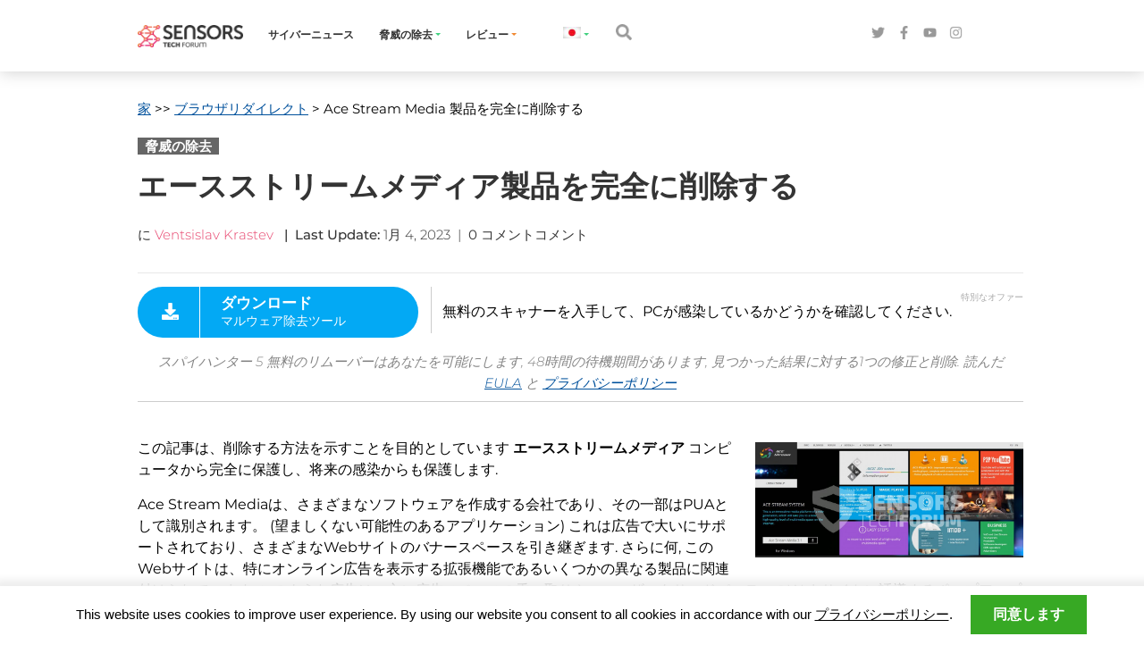

--- FILE ---
content_type: text/html; charset=UTF-8
request_url: https://sensorstechforum.com/ja/remove-ace-stream-media-products-completely/
body_size: 34437
content:
<!DOCTYPE html>
<html lang="ja" dir="ltr">

<head>
<script>
	var article_cat = "";
</script>
<!--
<link rel="dns-prefetch" href="https://www.googletagmanager.com/">
<link href="https://www.googletagmanager.com/gtm.js?id=GTM-TNMZH4L" rel="preload" as="script">
-->

<link rel="preconnect" href="https://www.googletagmanager.com">

<!-- Google Tag Manager -->
<script>
(function(w,d,s,l,i){w[l]=w[l]||[];w[l].push({'gtm.start':
new Date().getTime(),event:'gtm.js'});var f=d.getElementsByTagName(s)[0],
j=d.createElement(s),dl=l!='dataLayer'?'&l='+l:'';j.async=true;j.src=
'https://www.googletagmanager.com/gtm.js?id='+i+dl;f.parentNode.insertBefore(j,f);
})(window,document,'script','dataLayer','GTM-TNMZH4L');
</script>
<!-- End Google Tag Manager -->

<link rel="preload" as="font" href="https://sensorstechforum.com/wp-content/themes/minezine/fonts/JTURjIg1_i6t8kCHKm45_dJE3gnD_vx3rCs.woff2" crossorigin="" type="font/woff2">
<link rel="preload" as="font" href="https://sensorstechforum.com/wp-content/themes/minezine/fonts/JTUSjIg1_i6t8kCHKm459WlhyyTh89Y.woff2" crossorigin="" type="font/woff2">
<link rel="preload" as="font" href="https://sensorstechforum.com/wp-content/themes/minezine/fonts/JTURjIg1_i6t8kCHKm45_bZF3gnD_vx3rCs.woff2" crossorigin="" type="font/woff2">
<link rel="preload" as="font" href="https://sensorstechforum.com/wp-content/themes/minezine/fonts/JTURjIg1_i6t8kCHKm45_ZpC3gnD_vx3rCs.woff2" crossorigin="" type="font/woff2">
<link rel="preload" as="font" href="https://sensorstechforum.com/wp-content/themes/minezine/fonts/JTUQjIg1_i6t8kCHKm459WxRyS7m0dR9pA.woff2" crossorigin="" type="font/woff2">
<link rel="preload" as="font" href="https://sensorstechforum.com/wp-content/themes/minezine/fonts/jizaRExUiTo99u79D0KExcOPIDU.woff2" crossorigin="" type="font/woff2">
<link rel="preload" as="font" href="https://sensorstechforum.com/wp-content/themes/minezine/fonts/JTURjIg1_i6t8kCHKm45_cJD3gnD_vx3rCs.woff2" crossorigin="" type="font/woff2">
<link rel="preload" as="font" href="https://sensorstechforum.com/wp-content/themes/minezine/fonts/JTUPjIg1_i6t8kCHKm459WxZcgvz_PZwjimrqw.woff2" crossorigin="" type="font/woff2">


<link rel="stylesheet" href="https://sensorstechforum.com/wp-content/themes/minezine/main.css" />
		<link rel="stylesheet" href="https://sensorstechforum.com/wp-content/themes/minezine/main_single_241022.css" />
	
<style>
.author-avatar img{
	border-radius: 50%;
  height: 95px;
  width: 95px;
  float:left;
  margin-right:6px;
}
.author-avatar p{
	font-size:15px;
}
.author-info{
	margin-top:20px;
	margin-bottom:40px;
}
</style>

<style>
span.trf-jp:before {
    content: url(/wp-content/uploads/2016/04/ja.png);
}	
	.header-logo{
					width:118px;
			}

.fa-facebook-square{
	background: url(https://cdn.sensorstechforum.com/wp-content/uploads/2022/10/facebook-f-brands.png) 0% 0% / contain no-repeat;
}
.fa-twitter{
	background: url(https://cdn.sensorstechforum.com/wp-content/uploads/2022/10/twitter-brands.png) 0% 0% / contain no-repeat;
}
.fa-instagram{
	background: url(https://cdn.sensorstechforum.com/wp-content/uploads/2022/10/instagram-brands.png) 0% 0% / contain no-repeat;
}
.fa-youtube-play{
	background: url(https://cdn.sensorstechforum.com/wp-content/uploads/2022/10/youtube-brands.png) 0% 0% / contain no-repeat;
}

.mobile_menu_has_dropdown .fa-chevron-right{
	background: url(https://cdn.sensorstechforum.com/wp-content/uploads/2022/10/chevron-right-solid.png) 0% 0% / contain no-repeat;
}

.mobile_menu_has_dropdown .fa-chevron-down{
	background: url(https://cdn.sensorstechforum.com/wp-content/uploads/2022/10/chevron-down-solid.png) 0% 0% / contain no-repeat;
	filter: brightness(0);
}

.mobile_menu_has_dropdown .fa{
	width:19px;
	height:19px;
}

.mobile_menu_socials .fa{
	height: 22px;
  width: 22px;
  display: inline-block;
  filter: brightness(0) invert(1);
}

.mobile_menu_top .fa-times{
		background: url(https://cdn.sensorstechforum.com/wp-content/uploads/2022/10/times-solid.png) 0% 0% / contain no-repeat;
    width: 30px;
    height: 30px;
}

.mobile_head_icons .fa-bars{
	background: url(https://cdn.sensorstechforum.com/wp-content/uploads/2022/10/bars-solid.png) 0% 0% / contain no-repeat;
	width: 19px;
  height: 19px;
  display: inline-block;
}

.head_icons .fa {
    width: 15px;
    height: 15px;
    display: inline-block;
}

.fa.fa-search{
		background: url(https://cdn.sensorstechforum.com/wp-content/uploads/2022/10/search-solid.png) 0% 0% / contain no-repeat;
    width: 20px;
    height: 18px;
    background-size: contain;
    display: inline-block;
    cursor:pointer;
    margin-bottom:-2px;
    border-radius:0 !important;
}

#minezine-post-nav, #nav-below, .search .navigation{
	float:none;
}

.post-entry:nth-child(2n){
	margin-right:unset !important;
}

.post-entry:nth-child(odd) {
    margin-right: 3%!important;
}

@media screen and (max-width:991px){
#posts_list_wrapper{
	 padding: 0 10px;
   box-sizing: border-box;
}
}


.clever-link{
	cursor:pointer;
	font-weight:400;
	font-family:'Montserrat';	
}


.bottom_instructions li:not(:last-of-type) {
    border-right: 0;
}

.bottom_instructions li {
    flex: 1;
    text-align: center;
    border: 1px solid #ccc;
    padding: 10px;
    cursor: pointer;
    transition: .2s;
    background: #fafafa;
    box-sizing: border-box;
}

.bottom_instructions{
		display: flex;
    flex-wrap: wrap;
    list-style: none;
    margin: 0;
    margin-bottom:0 !important;
    padding: 0;
    position: relative;
    box-sizing: border-box;
    width:100%;
}

.bottom_instructions li:hover, .bottom_instructions li.active_step {
    background: #3fd07f;
    color: #fff;
    font-weight: bold;
}

.bottom_steps{
	border:1px solid #ccc;
	border-top:unset;
	box-sizing: border-box;
  padding: 15px;
}

.bottom_steps>div{
	display:none;
}

@media only screen and (max-width: 675px){
	
	ul.bottom_instructions li{
		flex:unset;
		width: 50%;
	}
	
	ul.bottom_instructions li:not(:last-of-type){
		border-right: 1px solid #ccc;
	}
	
	ul.bottom_instructions li:nth-child(n+2), ul.bottom_instructions li:nth-child(n) {
	    border-bottom: 0px;
	    border-right: 0;
	}
	
	ul.bottom_instructions li:nth-child(2n) {
    border-right: 1px solid #ccc;
	}
	
}

.bottom_steps a[rel~="noopener"] {
    text-decoration: none;
}

.bottom_steps a[rel~="nofollow"] {
    text-decoration: underline !important;
}

.new_faq_question_wrapper{
    border-top: 1px solid #ccc;
    position:relative;
    display: flex;
    flex-direction: row;
    width: 100%;
    cursor: pointer;
    flex-wrap: wrap;
    justify-content: space-between;
}

.new_faq_question_wrapper:last-of-type{
	 border-bottom: 1px solid #ccc;
}

.new_faq_question{
    margin: 0;
    padding: 20px 0;
    width: calc(100% - 30px);
}

.new_faq_question_wrapper.opened .new_faq_question:after{
		transform: rotate(180deg);
}

.new_faq_question:after{
    content: '';
    background: url(https://cdn.sensorstechforum.com/wp-content/uploads/2023/09/custom_chevron_down.png);
    width: 18px;
    height: 18px;
    background-size: contain;
    display: inline-block;
    vertical-align: middle;
    position: absolute;
    right: 7px;
    margin-top: 3px;
    filter: brightness(0.60);
}

.new_faq_answer {
    display: none;
}

.header_dropdown_menu{
	height:auto !important;
}

.header_dropdown_content{
	height:auto !important;
}

</style>

<script type="text/javascript" src="https://sensorstechforum.com/wp-includes/js/jquery/jquery.min.js"></script>
<script type="text/javascript" src="https://sensorstechforum.com/wp-includes/js/jquery/jquery-migrate.min.js" id="jquery-migrate-js"></script>


  <meta charset="UTF-8" /> 
  <meta name="viewport" content="width=device-width, minimum-scale=1.0, maximum-scale=5.0" />  
<meta name="norton-safeweb-site-verification" content="0ectbtzfgmv2ypuu3z0rrryvxpomdf1vq3bsmj983kogi2jjwsjdaao6-bd97kygk273-18bw-udozwwlgf0sndxfpzuqo23yo7wh2pjbp4kxktxgrm-5zl-gdujpbt2" />
  <title>エースストリームメディア製品を完全に削除する (アップデート 2018)</title>  

<style type='text/css'>		.dwbut_green { display:block;width:480px;height:140px; background:url(https://cdn.sensorstechforum.com/wp-content/uploads/2014/12/download_now_green2z.png);background-size:100%;color:#fff;text-decoration:none;font-weight:bold;text-align:center;text-transform: uppercase;line-height:234px;font-size:12px;margin-top:30px; } .dwbut_green:hover { opacity:0.9;} .menu-footer-menu{list-style:none;} .icon-stf { font-family: stf-icons; font-size: 40px; } .icon-stf.small { font-family: \&quot;stf-icons\&quot;; font-size: 30px; } @font-face { font-family: \&#039;stf-icons\&#039;; src:url(\&#039;/wp-content/themes/minezine/stf-icons.eot?o6btv3\&#039;); src:url(\&#039;/wp-content/themes/minezine/stf-icons.eot?o6btv3#iefix\&#039;) format(\&#039;embedded-opentype\&#039;), url(\&#039;/wp-content/themes/minezine/stf-icons.ttf?o6btv3\&#039;) format(\&#039;truetype\&#039;), url(\&#039;/wp-content/themes/minezine/stf-icons.woff?o6btv3\&#039;) format(\&#039;woff\&#039;), url(\&#039;/wp-content/themes/minezine/stf-icons.svg?o6btv3#icomoon\&#039;) format(\&#039;svg\&#039;); font-weight: normal; font-style: normal; } [class^=\&quot;icon-\&quot;], [class*=\&quot; icon-\&quot;] { font-family: \&#039;stf-icons\&#039; !important; speak: none; font-style: normal; font-weight: normal; font-variant: normal; text-transform: none; line-height: 1; -webkit-font-smoothing: antialiased; -moz-osx-font-smoothing: grayscale; } .icon-youtube-circle:before { content: \&quot;\\e900\&quot;; } .icon-twitter-solid:before { content: \&quot;\\e901\&quot;; } .icon-twitter-circle:before { content: \&quot;\\e902\&quot;; } .icon-thumbs-up:before { content: \&quot;\\e903\&quot;; } .icon-thumbs-down:before { content: \&quot;\\e904\&quot;; } .icon-tags:before { content: \&quot;\\e905\&quot;; } .icon-star:before { content: \&quot;\\e906\&quot;; } .icon-share:before { content: \&quot;\\e907\&quot;; } .icon-reddit-solid:before { content: \&quot;\\e908\&quot;; } .icon-podium:before { content: \&quot;\\e909\&quot;; } .icon-monitor-in:before { content: \&quot;\\e90a\&quot;; } .icon-menu-4-lines:before { content: \&quot;\\e90b\&quot;; } .icon-loupe:before { content: \&quot;\\e90c\&quot;; } .icon-linkedin-solid:before { content: \&quot;\\e90d\&quot;; } .icon-jump-to:before { content: \&quot;\\e90e\&quot;; } .icon-google-plus-solid:before { content: \&quot;\\e90f\&quot;; } .icon-google-plus-circle:before { content: \&quot;\\e910\&quot;; } .icon-go-to-top:before { content: \&quot;\\e912\&quot;; } .icon-folder:before { content: \&quot;\\e913\&quot;; } .icon-facebook-solid:before { content: \&quot;\\e914\&quot;; } .icon-facebook-circle:before { content: \&quot;\\e915\&quot;; } .icon-eye:before { content: \&quot;\\e916\&quot;; } .icon-digg-solid:before { content: \&quot;\\e917\&quot;; } .icon-close:before { content: \&quot;\\e918\&quot;; } .icon-chevron-right-small:before { content: \&quot;\\e919\&quot;; } .icon-chevron-down-small:before { content: \&quot;\\e91a\&quot;; } .icon-checkmark:before { content: \&quot;\\e91b\&quot;; } .icon-chat-balloon:before { content: \&quot;\\e91c\&quot;; } .icon-arrow-right:before { content: \&quot;\\e91d\&quot;; } .icon-arrow-left:before { content: \&quot;\\e91e\&quot;; } .icon-app-window:before { content: \&quot;\\e91f\&quot;; } .icon-reply:before { content: \&quot;\\e911\&quot;; } .icon-repeat:before { content: \&quot;\\e920\&quot;; }</style><meta name='robots' content='index, follow, max-snippet:-1, max-image-preview:large, max-video-preview:-1' />
	<style>img:is([sizes="auto" i], [sizes^="auto," i]) { contain-intrinsic-size: 3000px 1500px }</style>
	
	<!-- This site is optimized with the Yoast SEO Premium plugin v23.0 (Yoast SEO v23.0) - https://yoast.com/wordpress/plugins/seo/ -->
	<meta name="description" content="What Is Ace Stream Media? How to remove Ace Stream Media from your computer and protect it against future unwanted software and advertisements?" />
	<link rel="canonical" href="https://sensorstechforum.com/ja/remove-ace-stream-media-products-completely/" />
	<meta property="og:locale" content="ja_JP" />
	<meta property="og:type" content="論文" />
	<meta property="og:title" content="エースストリームメディア製品を完全に削除する" />
	<meta property="og:description" content="What Is Ace Stream Media? How to remove Ace Stream Media from your computer and protect it against future unwanted software and advertisements?" />
	<meta property="og:url" content="https://sensortechforum.com/remove-ace-stream-media-products-completely/" />
	<meta property="og:site_name" content="方法, テクノロジーとPCセキュリティフォーラム | SensorsTechForum.com" />
	<meta property="article:published_time" content="2015-11-11T13:43:16+00:00" />
	<meta property="article:modified_time" content="2023-01-04T08:07:40+00:00" />
	<meta property="og:image" content="https://cdn.sensorstechforum.com/wp-content/uploads/2015/11/ace-stream-site-300x129.jpg" />
	<meta name="author" content="Ventsislav Krastev" />
	<meta name="twitter:card" content="summary_large_image" />
	<meta name="twitter:creator" content="@howtomalware" />
	<meta name="twitter:label1" content="Written by" />
	<meta name="twitter:data1" content="Ventsislav Krastev" />
	<meta name="twitter:label2" content="Est. reading time" />
	<meta name="twitter:data2" content="10 分" />
	<script type="application/ld+json" class="yoast-schema-graph">{"@context":"https://schema.org","@graph":[{"@type":"Article","@id":"https://sensorstechforum.com/remove-ace-stream-media-products-completely/#article","isPartOf":{"@id":"https://sensorstechforum.com/remove-ace-stream-media-products-completely/"},"author":{"name":"Ventsislav Krastev","@id":"https://sensorstechforum.com/#/schema/person/dff669032df0479db7c80d65b61bb38c"},"headline":"Remove Ace Stream Media Products Completely","datePublished":"2015-11-11T13:43:16+00:00","dateModified":"2023-01-04T08:07:40+00:00","mainEntityOfPage":{"@id":"https://sensorstechforum.com/remove-ace-stream-media-products-completely/"},"wordCount":2047,"commentCount":0,"publisher":{"@id":"https://sensorstechforum.com/#organization"},"image":{"@id":"https://sensorstechforum.com/remove-ace-stream-media-products-completely/#primaryimage"},"thumbnailUrl":"https://cdn.sensorstechforum.com/wp-content/uploads/2015/11/ace-stream-site-300x129.jpg","articleSection":["Browser redirect"],"inLanguage":"ja","potentialAction":[{"@type":"CommentAction","name":"Comment","target":["https://sensorstechforum.com/remove-ace-stream-media-products-completely/#respond"]}]},{"@type":"WebPage","@id":"https://sensorstechforum.com/remove-ace-stream-media-products-completely/","url":"https://sensorstechforum.com/remove-ace-stream-media-products-completely/","name":"Remove Ace Stream Media Products Completely (Update 2018)","isPartOf":{"@id":"https://sensorstechforum.com/#website"},"primaryImageOfPage":{"@id":"https://sensorstechforum.com/remove-ace-stream-media-products-completely/#primaryimage"},"image":{"@id":"https://sensorstechforum.com/remove-ace-stream-media-products-completely/#primaryimage"},"thumbnailUrl":"https://cdn.sensorstechforum.com/wp-content/uploads/2015/11/ace-stream-site-300x129.jpg","datePublished":"2015-11-11T13:43:16+00:00","dateModified":"2023-01-04T08:07:40+00:00","description":"What Is Ace Stream Media? How to remove Ace Stream Media from your computer and protect it against future unwanted software and advertisements?","breadcrumb":{"@id":"https://sensorstechforum.com/remove-ace-stream-media-products-completely/#breadcrumb"},"inLanguage":"ja","potentialAction":[{"@type":"ReadAction","target":["https://sensorstechforum.com/remove-ace-stream-media-products-completely/"]}]},{"@type":"ImageObject","inLanguage":"ja","@id":"https://sensorstechforum.com/remove-ace-stream-media-products-completely/#primaryimage","url":"https://cdn.sensorstechforum.com/wp-content/uploads/2015/11/ace-stream-site-300x129.jpg","contentUrl":"https://cdn.sensorstechforum.com/wp-content/uploads/2015/11/ace-stream-site-300x129.jpg"},{"@type":"BreadcrumbList","@id":"https://sensorstechforum.com/remove-ace-stream-media-products-completely/#breadcrumb","itemListElement":[{"@type":"ListItem","position":1,"name":"Home","item":"https://sensorstechforum.com/"},{"@type":"ListItem","position":2,"name":"Remove Ace Stream Media Products Completely"}]},{"@type":"WebSite","@id":"https://sensorstechforum.com/#website","url":"https://sensorstechforum.com/","name":"How to, Technology and PC Security Forum | SensorsTechForum.com","description":"How to, Technology and PC Security Forum","publisher":{"@id":"https://sensorstechforum.com/#organization"},"potentialAction":[{"@type":"SearchAction","target":{"@type":"EntryPoint","urlTemplate":"https://sensorstechforum.com/?s={search_term_string}"},"query-input":"required name=search_term_string"}],"inLanguage":"ja"},{"@type":"Organization","@id":"https://sensorstechforum.com/#organization","name":"SensorsTechForum","url":"https://sensorstechforum.com/","logo":{"@type":"ImageObject","inLanguage":"ja","@id":"https://sensorstechforum.com/#/schema/logo/image/","url":"https://cdn.sensorstechforum.com/wp-content/uploads/2021/11/Twitter-avatar-template.png","contentUrl":"https://cdn.sensorstechforum.com/wp-content/uploads/2021/11/Twitter-avatar-template.png","width":800,"height":800,"caption":"SensorsTechForum"},"image":{"@id":"https://sensorstechforum.com/#/schema/logo/image/"}},{"@type":"Person","@id":"https://sensorstechforum.com/#/schema/person/dff669032df0479db7c80d65b61bb38c","name":"Ventsislav Krastev","image":{"@type":"ImageObject","inLanguage":"ja","@id":"https://sensorstechforum.com/#/schema/person/image/","url":"https://secure.gravatar.com/avatar/453046088fb5e0c6050daba522ed1c92871bf7a7751ac5ef846d1e62b343f0e7?s=96&d=mm&r=g","contentUrl":"https://secure.gravatar.com/avatar/453046088fb5e0c6050daba522ed1c92871bf7a7751ac5ef846d1e62b343f0e7?s=96&d=mm&r=g","caption":"Ventsislav Krastev"},"description":"Ventsislav is a cybersecurity expert at SensorsTechForum since 2015. He has been researching, covering, helping victims with the latest malware infections plus testing and reviewing software and the newest tech developments. Having graduated Marketing as well, Ventsislav also has passion for learning new shifts and innovations in cybersecurity that become game changers. After studying Value Chain Management, Network Administration and Computer Administration of System Applications, he found his true calling within the cybersecrurity industry and is a strong believer in the education of every user towards online safety and security.","sameAs":["https://www.sensorstechforum.com","https://x.com/howtomalware"],"url":"https://sensorstechforum.com/author/vencislav-krustev/"}]}</script>
	<!-- / Yoast SEO Premium plugin. -->


<link rel="alternate" type="application/rss+xml" title="方法, テクノロジーとPCセキュリティフォーラム | SensorsTechForum.com &raquo; 餌" href="https://sensorstechforum.com/ja/feed/" />
<style id='global-styles-inline-css' type='text/css'>
:root{--wp--preset--aspect-ratio--square: 1;--wp--preset--aspect-ratio--4-3: 4/3;--wp--preset--aspect-ratio--3-4: 3/4;--wp--preset--aspect-ratio--3-2: 3/2;--wp--preset--aspect-ratio--2-3: 2/3;--wp--preset--aspect-ratio--16-9: 16/9;--wp--preset--aspect-ratio--9-16: 9/16;--wp--preset--color--black: #000000;--wp--preset--color--cyan-bluish-gray: #abb8c3;--wp--preset--color--white: #ffffff;--wp--preset--color--pale-pink: #f78da7;--wp--preset--color--vivid-red: #cf2e2e;--wp--preset--color--luminous-vivid-orange: #ff6900;--wp--preset--color--luminous-vivid-amber: #fcb900;--wp--preset--color--light-green-cyan: #7bdcb5;--wp--preset--color--vivid-green-cyan: #00d084;--wp--preset--color--pale-cyan-blue: #8ed1fc;--wp--preset--color--vivid-cyan-blue: #0693e3;--wp--preset--color--vivid-purple: #9b51e0;--wp--preset--gradient--vivid-cyan-blue-to-vivid-purple: linear-gradient(135deg,rgba(6,147,227,1) 0%,rgb(155,81,224) 100%);--wp--preset--gradient--light-green-cyan-to-vivid-green-cyan: linear-gradient(135deg,rgb(122,220,180) 0%,rgb(0,208,130) 100%);--wp--preset--gradient--luminous-vivid-amber-to-luminous-vivid-orange: linear-gradient(135deg,rgba(252,185,0,1) 0%,rgba(255,105,0,1) 100%);--wp--preset--gradient--luminous-vivid-orange-to-vivid-red: linear-gradient(135deg,rgba(255,105,0,1) 0%,rgb(207,46,46) 100%);--wp--preset--gradient--very-light-gray-to-cyan-bluish-gray: linear-gradient(135deg,rgb(238,238,238) 0%,rgb(169,184,195) 100%);--wp--preset--gradient--cool-to-warm-spectrum: linear-gradient(135deg,rgb(74,234,220) 0%,rgb(151,120,209) 20%,rgb(207,42,186) 40%,rgb(238,44,130) 60%,rgb(251,105,98) 80%,rgb(254,248,76) 100%);--wp--preset--gradient--blush-light-purple: linear-gradient(135deg,rgb(255,206,236) 0%,rgb(152,150,240) 100%);--wp--preset--gradient--blush-bordeaux: linear-gradient(135deg,rgb(254,205,165) 0%,rgb(254,45,45) 50%,rgb(107,0,62) 100%);--wp--preset--gradient--luminous-dusk: linear-gradient(135deg,rgb(255,203,112) 0%,rgb(199,81,192) 50%,rgb(65,88,208) 100%);--wp--preset--gradient--pale-ocean: linear-gradient(135deg,rgb(255,245,203) 0%,rgb(182,227,212) 50%,rgb(51,167,181) 100%);--wp--preset--gradient--electric-grass: linear-gradient(135deg,rgb(202,248,128) 0%,rgb(113,206,126) 100%);--wp--preset--gradient--midnight: linear-gradient(135deg,rgb(2,3,129) 0%,rgb(40,116,252) 100%);--wp--preset--font-size--small: 13px;--wp--preset--font-size--medium: 20px;--wp--preset--font-size--large: 36px;--wp--preset--font-size--x-large: 42px;--wp--preset--spacing--20: 0.44rem;--wp--preset--spacing--30: 0.67rem;--wp--preset--spacing--40: 1rem;--wp--preset--spacing--50: 1.5rem;--wp--preset--spacing--60: 2.25rem;--wp--preset--spacing--70: 3.38rem;--wp--preset--spacing--80: 5.06rem;--wp--preset--shadow--natural: 6px 6px 9px rgba(0, 0, 0, 0.2);--wp--preset--shadow--deep: 12px 12px 50px rgba(0, 0, 0, 0.4);--wp--preset--shadow--sharp: 6px 6px 0px rgba(0, 0, 0, 0.2);--wp--preset--shadow--outlined: 6px 6px 0px -3px rgba(255, 255, 255, 1), 6px 6px rgba(0, 0, 0, 1);--wp--preset--shadow--crisp: 6px 6px 0px rgba(0, 0, 0, 1);}:where(.is-layout-flex){gap: 0.5em;}:where(.is-layout-grid){gap: 0.5em;}body .is-layout-flex{display: flex;}.is-layout-flex{flex-wrap: wrap;align-items: center;}.is-layout-flex > :is(*, div){margin: 0;}body .is-layout-grid{display: grid;}.is-layout-grid > :is(*, div){margin: 0;}:where(.wp-block-columns.is-layout-flex){gap: 2em;}:where(.wp-block-columns.is-layout-grid){gap: 2em;}:where(.wp-block-post-template.is-layout-flex){gap: 1.25em;}:where(.wp-block-post-template.is-layout-grid){gap: 1.25em;}.has-black-color{color: var(--wp--preset--color--black) !important;}.has-cyan-bluish-gray-color{color: var(--wp--preset--color--cyan-bluish-gray) !important;}.has-white-color{color: var(--wp--preset--color--white) !important;}.has-pale-pink-color{color: var(--wp--preset--color--pale-pink) !important;}.has-vivid-red-color{color: var(--wp--preset--color--vivid-red) !important;}.has-luminous-vivid-orange-color{color: var(--wp--preset--color--luminous-vivid-orange) !important;}.has-luminous-vivid-amber-color{color: var(--wp--preset--color--luminous-vivid-amber) !important;}.has-light-green-cyan-color{color: var(--wp--preset--color--light-green-cyan) !important;}.has-vivid-green-cyan-color{color: var(--wp--preset--color--vivid-green-cyan) !important;}.has-pale-cyan-blue-color{color: var(--wp--preset--color--pale-cyan-blue) !important;}.has-vivid-cyan-blue-color{color: var(--wp--preset--color--vivid-cyan-blue) !important;}.has-vivid-purple-color{color: var(--wp--preset--color--vivid-purple) !important;}.has-black-background-color{background-color: var(--wp--preset--color--black) !important;}.has-cyan-bluish-gray-background-color{background-color: var(--wp--preset--color--cyan-bluish-gray) !important;}.has-white-background-color{background-color: var(--wp--preset--color--white) !important;}.has-pale-pink-background-color{background-color: var(--wp--preset--color--pale-pink) !important;}.has-vivid-red-background-color{background-color: var(--wp--preset--color--vivid-red) !important;}.has-luminous-vivid-orange-background-color{background-color: var(--wp--preset--color--luminous-vivid-orange) !important;}.has-luminous-vivid-amber-background-color{background-color: var(--wp--preset--color--luminous-vivid-amber) !important;}.has-light-green-cyan-background-color{background-color: var(--wp--preset--color--light-green-cyan) !important;}.has-vivid-green-cyan-background-color{background-color: var(--wp--preset--color--vivid-green-cyan) !important;}.has-pale-cyan-blue-background-color{background-color: var(--wp--preset--color--pale-cyan-blue) !important;}.has-vivid-cyan-blue-background-color{background-color: var(--wp--preset--color--vivid-cyan-blue) !important;}.has-vivid-purple-background-color{background-color: var(--wp--preset--color--vivid-purple) !important;}.has-black-border-color{border-color: var(--wp--preset--color--black) !important;}.has-cyan-bluish-gray-border-color{border-color: var(--wp--preset--color--cyan-bluish-gray) !important;}.has-white-border-color{border-color: var(--wp--preset--color--white) !important;}.has-pale-pink-border-color{border-color: var(--wp--preset--color--pale-pink) !important;}.has-vivid-red-border-color{border-color: var(--wp--preset--color--vivid-red) !important;}.has-luminous-vivid-orange-border-color{border-color: var(--wp--preset--color--luminous-vivid-orange) !important;}.has-luminous-vivid-amber-border-color{border-color: var(--wp--preset--color--luminous-vivid-amber) !important;}.has-light-green-cyan-border-color{border-color: var(--wp--preset--color--light-green-cyan) !important;}.has-vivid-green-cyan-border-color{border-color: var(--wp--preset--color--vivid-green-cyan) !important;}.has-pale-cyan-blue-border-color{border-color: var(--wp--preset--color--pale-cyan-blue) !important;}.has-vivid-cyan-blue-border-color{border-color: var(--wp--preset--color--vivid-cyan-blue) !important;}.has-vivid-purple-border-color{border-color: var(--wp--preset--color--vivid-purple) !important;}.has-vivid-cyan-blue-to-vivid-purple-gradient-background{background: var(--wp--preset--gradient--vivid-cyan-blue-to-vivid-purple) !important;}.has-light-green-cyan-to-vivid-green-cyan-gradient-background{background: var(--wp--preset--gradient--light-green-cyan-to-vivid-green-cyan) !important;}.has-luminous-vivid-amber-to-luminous-vivid-orange-gradient-background{background: var(--wp--preset--gradient--luminous-vivid-amber-to-luminous-vivid-orange) !important;}.has-luminous-vivid-orange-to-vivid-red-gradient-background{background: var(--wp--preset--gradient--luminous-vivid-orange-to-vivid-red) !important;}.has-very-light-gray-to-cyan-bluish-gray-gradient-background{background: var(--wp--preset--gradient--very-light-gray-to-cyan-bluish-gray) !important;}.has-cool-to-warm-spectrum-gradient-background{background: var(--wp--preset--gradient--cool-to-warm-spectrum) !important;}.has-blush-light-purple-gradient-background{background: var(--wp--preset--gradient--blush-light-purple) !important;}.has-blush-bordeaux-gradient-background{background: var(--wp--preset--gradient--blush-bordeaux) !important;}.has-luminous-dusk-gradient-background{background: var(--wp--preset--gradient--luminous-dusk) !important;}.has-pale-ocean-gradient-background{background: var(--wp--preset--gradient--pale-ocean) !important;}.has-electric-grass-gradient-background{background: var(--wp--preset--gradient--electric-grass) !important;}.has-midnight-gradient-background{background: var(--wp--preset--gradient--midnight) !important;}.has-small-font-size{font-size: var(--wp--preset--font-size--small) !important;}.has-medium-font-size{font-size: var(--wp--preset--font-size--medium) !important;}.has-large-font-size{font-size: var(--wp--preset--font-size--large) !important;}.has-x-large-font-size{font-size: var(--wp--preset--font-size--x-large) !important;}
:where(.wp-block-post-template.is-layout-flex){gap: 1.25em;}:where(.wp-block-post-template.is-layout-grid){gap: 1.25em;}
:where(.wp-block-columns.is-layout-flex){gap: 2em;}:where(.wp-block-columns.is-layout-grid){gap: 2em;}
:root :where(.wp-block-pullquote){font-size: 1.5em;line-height: 1.6;}
</style>
<link rel='stylesheet' id='cptch_stylesheet-css' href='https://sensorstechforum.com/wp-content/plugins/captcha/css/front_end_style.css' type='text/css' media='all' />
<link rel='stylesheet' id='cptch_desktop_style-css' href='https://sensorstechforum.com/wp-content/plugins/captcha/css/desktop_style.css' type='text/css' media='all' />
<link rel='stylesheet' id='flags_tpw_flags_css-css' href='https://sensorstechforum.com/wp-content/plugins/transposh-translation-filter-for-wordpress/widgets/flags/tpw_flags_css.css' type='text/css' media='all' />
<link rel='stylesheet' id='wp-author-bio-css' href='https://sensorstechforum.com/wp-content/plugins/wp-about-author/wp-about-author.css' type='text/css' media='all' />
<link rel="https://api.w.org/" href="https://sensorstechforum.com/wp-json/" /><link rel="alternate" title="JSON" type="application/json" href="https://sensorstechforum.com/ja/wp-json/wp/v2/posts/12140" /><link rel="EditURI" type="application/rsd+xml" title="RSD" href="https://sensorstechforum.com/xmlrpc.php?rsd" />
<meta name="generator" content="WordPress 6.8.3" />
<link rel='shortlink' href='https://sensorstechforum.com/?p=12140' />
<link rel="alternate" title="oEmbed (JSON)" type="application/json+oembed" href="https://sensorstechforum.com/ja/wp-json/oembed/1.0/embed?url=https%3A%2F%2Fsensorstechforum.com%2Fremove-ace-stream-media-products-completely%2F" />
<link rel="alternate" title="oEmbed (XML)" type="text/xml+oembed" href="https://sensorstechforum.com/ja/wp-json/oembed/1.0/embed?url=https%3A%2F%2Fsensorstechforum.com%2Fremove-ace-stream-media-products-completely%2F&format=xml" />
<link rel="alternate" hreflang="en" href="https://sensorstechforum.com/remove-ace-stream-media-products-completely/"/><link rel="alternate" hreflang="da" href="https://sensorstechforum.com/da/remove-ace-stream-media-products-completely/"/><link rel="alternate" hreflang="nl" href="https://sensorstechforum.com/nl/remove-ace-stream-media-products-completely/"/><link rel="alternate" hreflang="fr" href="https://sensorstechforum.com/fr/remove-ace-stream-media-products-completely/"/><link rel="alternate" hreflang="de" href="https://sensorstechforum.com/de/remove-ace-stream-media-products-completely/"/><link rel="alternate" hreflang="it" href="https://sensorstechforum.com/it/remove-ace-stream-media-products-completely/"/><link rel="alternate" hreflang="pt" href="https://sensorstechforum.com/pt/remove-ace-stream-media-products-completely/"/><link rel="alternate" hreflang="es" href="https://sensorstechforum.com/es/remove-ace-stream-media-products-completely/"/><style type="text/css">.recentcomments a{display:inline !important;padding:0 !important;margin:0 !important;}</style><link rel="icon" href="https://cdn.sensorstechforum.com/wp-content/uploads/2022/10/cropped-sensors-fav-new1-32x32.png" sizes="32x32" />
<link rel="icon" href="https://cdn.sensorstechforum.com/wp-content/uploads/2022/10/cropped-sensors-fav-new1-192x192.png" sizes="192x192" />
<link rel="apple-touch-icon" href="https://cdn.sensorstechforum.com/wp-content/uploads/2022/10/cropped-sensors-fav-new1-180x180.png" />
<meta name="msapplication-TileImage" content="https://cdn.sensorstechforum.com/wp-content/uploads/2022/10/cropped-sensors-fav-new1-270x270.png" />
 
<link rel="alternate" hreflang="ja"  href="https://sensorstechforum.com/ja/remove-ace-stream-media-products-completely/">

<meta name="translation-stats" content='{"total_phrases":929,"translated_phrases":878,"human_translated_phrases":null,"hidden_phrases":120,"hidden_translated_phrases":114,"hidden_translateable_phrases":6,"meta_phrases":38,"meta_translated_phrases":22,"time":null}'/></head>
 
<body class="wp-singular post-template-default single single-post postid-12140 single-format-standard wp-theme-minezine" id="wrapper">
<!-- Google Tag Manager (noscript) -->
<noscript><iframe src="https://www.googletagmanager.com/ns.html?id=GTM-TNMZH4L"
height="0" width="0" style="display:none;visibility:hidden"></iframe></noscript>
<!-- End Google Tag Manager (noscript) -->

<div class="pattern"></div> 
   

<style>
	.yarpp-related{margin-bottom:1em;margin-top:1em}.yarpp-related a{font-weight:700;text-decoration:none}.yarpp-related .yarpp-thumbnail-title{font-size:96%;font-weight:700;text-align:left;text-decoration:none}.yarpp-related h3{font-size:125%;font-weight:700;margin:0;padding:0 0 5px;text-transform:capitalize}
.yarpp-related a {
    font-size: 16px;
    height: 48px;
    display: inline-block;
    vertical-align: middle;
    box-sizing: border-box;
    padding-top: 12px;
}

.threat_label {
    background-color: #666!important;
}

.yarpp-related li{
	margin-bottom: 20px;
}
	.site-desctiption-wrapper ul li, .site-desctiption-wrapper ul li a{
		color:#343434;
	/*	padding-top:0; */
	}
	
	.site-desctiption-wrapper .wp-about-author-containter-none,
	.site-desctiption-wrapper .apss-social-share{
		display:none !important;
	}
	.post-entry-content-wrapper .custom_post_short_desc img{
		width: 150px;
    height: 150px;
    object-fit: contain;
	}
	.home-latest-posts .post-entry{
		float: none;
    display: block;
	}
	#comments .fn {
    color: #000;
    font-size: 18px;
    font-weight: 700;
    text-transform: capitalize;
	}
	.download_btn_wrapper .fa-download{
		background: url(https://cdn.sensorstechforum.com/wp-content/uploads/2022/10/download-solid.png);
    width: 18px;
    height: 18px;
    float: left;
    background-position: center;
    background-size: contain;
    background-repeat: no-repeat;
	}
	
	.top_banner_custom_ad_description .fa-download{
		zoom:1.1;
		margin-top:5px;
	}
</style>
  <header id="header">

    
    
<div class="header-content">
<div class="container">
<a href="https://sensorstechforum.com/ja/">
<img src="https://sensorstechforum.com/wp-content/themes/minezine/images/sensors-logo-1.png" class="header-logo" alt="SensorsTechForum">
</a> <!-- /wp-content/uploads/2016/04/logo-full-1x.png -->
    


<nav class="site-desctiption-wrapper">
<ul>
<li><a style="text-decoration:none;" href="https://sensorstechforum.com/ja/category/cyber-news/">サイバーニュース</a></li>
<li>脅威の除去 <div class="arrow-down arrow_green"></div>
<div class="header_dropdown_menu removal_dropdown">
		<div class="header_arrow_up"></div>
			<div class="header_dropdown_content" style="
    padding: 20px;
    width: 440px;
    height: 185px;
    display: flex;
">
    <div class="left_div_dropdown" style="
    width: 120px;
    position: relative;
    text-transform: none;
    font-weight: 500;
    font-size: 12px;
    padding-right: 20px;
">
<div><a style="color:#343434;text-decoration:none;" href="https://sensorstechforum.com/ja/category/how-to-guides/">ガイドする方法</a></div>
<div><a style="color:#343434;text-decoration:none;" href="https://sensorstechforum.com/ja/category/browser-redirect/">ブラウザリダイレクト</a></div>
<div><a style="color:#343434;text-decoration:none;" href="https://sensorstechforum.com/ja/category/mac-viruses/">Macウイルス</a></div>
<div><a style="color:#343434;text-decoration:none;" href="https://sensorstechforum.com/ja/category/ransomware/">ランサムウェア</a></div>
<div><a style="color:#343434;text-decoration:none;" href="https://sensorstechforum.com/ja/category/scam/">詐欺</a></div>
<div><a style="color:#343434;text-decoration:none;" href="https://sensorstechforum.com/ja/category/trojan/">トロイの木馬</a></div>
<div><a style="color:#343434;text-decoration:none;" href="https://sensorstechforum.com/ja/category/mobile-threats/">モバイルの脅威</a></div>
<hr style="
    margin-top: 25px;
    display:none;
"><div style="
    margin-top: -13px;
    font-size: 10px;
    color: #e7436c;
    display:none;
">すべてのニュース</div>
</div>
    <div class="right_div_dropdown" style="
    width: 68%;
"><div style="
    text-transform: none;
    font-family: 'Montserrat';
    font-size: 17px;
    margin-top: 0px;
    margin-bottom: 7px;
">特徴</div>

<a target="_blank" href="https://sensorstechforum.com/ja/google-redirects-yahoo-virus-remove/" rel="noopener noreferrer"><img  style="height: 150px;width: 100%;object-fit: cover;" class="dont_lazyload custom_lazy" data-src="https://cdn.sensorstechforum.com/wp-content/uploads/2022/02/google-redirects-to-yahoo-sensorstechforum.jpg"/></a></div>
</div>
	</div>
</li>
<li>レビュー <div class="arrow-down arrow_orange"></div>
<div class="header_dropdown_menu review_dropdown">
		<div class="header_arrow_up"></div>
			<div class="header_dropdown_content" style="
    padding: 20px;
    width: 440px;
    height: 185px;
    display: flex;
">
    <div class="left_div_dropdown" style="
    width: 120px;
    position: relative;
    text-transform: none;
    font-weight: 500;
    font-size: 12px;
    padding-right: 20px;
">
<div><a style="color:#343434;text-decoration:none;" href="https://sensorstechforum.com/ja/category/software-reviews/">ソフトウェアレビュー</a></div>
<div><a style="color:#343434;text-decoration:none;" href="https://sensorstechforum.com/ja/category/top-10/">上 10</a></div>
<hr style="
    margin-top: 25px;
    display:none;
"><div style="
    margin-top: -13px;
    font-size: 10px;
    color: #e7436c;
    display:none;
">すべてのニュース</div>
</div>
    <div class="right_div_dropdown" style="
    width: 68%;
"><div style="
    text-transform: none;
    font-family: 'Montserrat';
    font-size: 17px;
    margin-top: 0px;
    margin-bottom: 7px;
">特徴</div>

<a target="_blank" class="dont_lazyload" href="https://sensorstechforum.com/ja/spyhunter-mac-review-advanced-anti-malware/" rel="noopener noreferrer"><img class="dont_lazyload custom_lazy" style="height: 150px;width: 100%;object-fit: cover;" data-src="https://cdn.sensorstechforum.com/wp-content/uploads/2022/02/spyhunter-mac-sensorstechforum.jpg"/></a></div>
</div>
	</div>
</li>


<li>

<li><span class="tr_active"><img alt="ja flag" src="https://cdn.sensorstechforum.com/wp-content/uploads/2016/04/ja.png" style="width:20px;"><span class ="tr_" id="tr_33" data-source="" data-orig="ja flag" data-hidden="y"></span></span> <div class="arrow-down arrow_green"></div>		<div class="header_dropdown_menu review_dropdown" style="width: auto;padding: 0;height: 245px;">
		<div class="header_arrow_up"></div>
			<div class="header_dropdown_content" style="
    padding: 10px;
    width: unset;
    height: 90px;
">
	<div class="highlight_head_link no_translate" style="padding-bottom:5px;text-align: center;"><a href="https://sensorstechforum.com/remove-ace-stream-media-products-completely/"><img alt="us flag" src="https://cdn.sensorstechforum.com/wp-content/uploads/2016/04/us.png" style="width:25px;"></a></div><div class="highlight_head_link no_translate" style="padding-bottom:5px;text-align: center;"><a href="https://sensorstechforum.com/da/remove-ace-stream-media-products-completely/"><img alt="dk flag" src="https://cdn.sensorstechforum.com/wp-content/uploads/2016/04/dk.png" style="width:25px;"></a></div><div class="highlight_head_link no_translate" style="padding-bottom:5px;text-align: center;"><a href="https://sensorstechforum.com/nl/remove-ace-stream-media-products-completely/"><img alt="nl flag" src="https://cdn.sensorstechforum.com/wp-content/uploads/2016/04/nl.png" style="width:25px;"></a></div><div class="highlight_head_link no_translate" style="padding-bottom:5px;text-align: center;"><a href="https://sensorstechforum.com/fr/remove-ace-stream-media-products-completely/"><img alt="fr flag" src="https://cdn.sensorstechforum.com/wp-content/uploads/2016/04/fr.png" style="width:25px;"></a></div><div class="highlight_head_link no_translate" style="padding-bottom:5px;text-align: center;"><a href="https://sensorstechforum.com/de/remove-ace-stream-media-products-completely/"><img alt="de flag" src="https://cdn.sensorstechforum.com/wp-content/uploads/2016/04/de.png" style="width:25px;"></a></div><div class="highlight_head_link no_translate" style="padding-bottom:5px;text-align: center;"><a href="https://sensorstechforum.com/it/remove-ace-stream-media-products-completely/"><img alt="it flag" src="https://cdn.sensorstechforum.com/wp-content/uploads/2016/04/it.png" style="width:25px;"></a></div><div class="highlight_head_link no_translate" style="padding-bottom:5px;text-align: center;"><a href="https://sensorstechforum.com/pt/remove-ace-stream-media-products-completely/"><img alt="pt flag" src="https://cdn.sensorstechforum.com/wp-content/uploads/2020/04/pt.png" style="width:25px;"></a></div><div class="highlight_head_link no_translate" style="padding-bottom:5px;text-align: center;"><a href="https://sensorstechforum.com/es/remove-ace-stream-media-products-completely/"><img alt="es flag" src="https://cdn.sensorstechforum.com/wp-content/uploads/2016/04/es.png" style="width:25px;"></a></div>			
			</div>				
		</div>

</li>

<li style="display:none;">ビデオ</li>
<li class="head_search_li" id="show_search_head"> <i style="color:#999999;" class="fa fa-search"></i></li>

</ul>
</nav>
<div class="search_form" style="
    color: #fff;
    display:none;
">
<form id="searchform" method="post" action="/search-results/">
<sup style="
    position: absolute;
"><div id="close_search_form" style="
    margin-left: -7px;
    margin-top: -7px;
">バツ</div></sup>
  <input type="text" class="text_field" value="検索語を入力してください" name="suggest" id="suggest"  placeholder="Enter your search term" style="
    border-top: none;
    border-left: none;
    border-right: none;
    background: none;
    display: inline-block;
">
   <span name="searchsubmit" id="searchsubmit" class="fa fa-search" style="
    vertical-align: middle;
    display: inline-block;
    background-color: #fff;
    color: #212121;
    border-radius: 30px;
    margin-top: -5px;
"></span>
</form>
    </div>
<div class="head_icons">
  <div style="
    display: inline-block;
    padding-right: 15px;">
	<a title="Sensotstechforum.com Twitter" rel="nofollow" target="_blank" href="https://twitter.com/STechForum/" style="text-decoration:none;color:#999999;"><span class="fa fa-twitter"></span></a><span class ="tr_" id="tr_29" data-source="" data-orig="Sensotstechforum.com Twitter" data-hidden="y"></span>
	<a title="Sensotstechforum.com Facebook" rel="nofollow" target="_blank" href="https://www.facebook.com/sensorstechforum/" style="text-decoration:none;color:#999999;"><span class="fa fa-facebook-square"></span></a><span class ="tr_" id="tr_30" data-source="" data-orig="Sensotstechforum.com Facebook" data-hidden="y"></span>
	<a title="Sensotstechforum.com YouTube" rel="nofollow" target="_blank" href="https://www.youtube.com/channel/UC1n0woR_vj8v1WXYoShRnZA/" style="text-decoration:none;color:#999999;"><span class="fa fa-youtube-play"></span></a><span class ="tr_" id="tr_31" data-source="" data-orig="Sensotstechforum.com YouTube" data-hidden="y"></span>
  <a title="Sensotstechforum.com Instagram" rel="nofollow" target="_blank" href="https://www.instagram.com/sensorstechforum/" style="text-decoration:none;color:#999999;"><span class="fa fa-instagram"></span></a><span class ="tr_" id="tr_32" data-source="" data-orig="Sensotstechforum.com Instagram" data-hidden="y"></span>
</div>
</div>
</div>
    </div>
    
<div class="mobile_head_icons" style="
    height: 60px;
    margin-top: -10px;
    padding: 0px 20px;
    position: absolute;
    right: 34px;
">
<i class="fa fa-search" style="
    vertical-align: bottom;
    margin-top: 20px;
"></i>
</div>

<div class="mobile_head_icons" style="
    height: 60px;
    margin-top: -10px;
    padding: 0px 20px;
    position: absolute;
    right: -24px;
">
<i class="fa fa-bars" style="
    vertical-align: bottom;
    margin-top: 20px;
    color: rgb(232,57,104);
"></i>
</div>

<style>
.mobile_menu_socials i {
   font-size: 1.5em;
   margin-left: 40px;
}
.mobile_menu_menus ul {
    list-style: none;
    color: #fff;
    margin-left: 0;
}
.mobile_menu_menus ul li {
    padding: 15px 0;
    font-weight: bold;
    font-size: 16px;
    font-family: 'Montserrat';
    border-bottom: 1px solid #fff;
    padding-left: 10px;
}
.mobile_menu_menus i {
    float: right;
    margin-right: 15px;
    margin-top: 4px;
}
ul.top_menu_nested_ul {
    background: #fff;
    color: #545454;
    font-weight: 300 !important;
    border-left: 2px solid #0bc35b;
    font-family: 'PT Sans' !important;
    margin: 5px 0;
}
.top_menu_nested_ul li {
    font-weight: 300 !important;
    padding: 8px 15px !important;
    font-family: 'PT Sans' !important;
}
</style>

<div class="mobile_menu" style="
	  display:none;
    position: absolute;
    width: 100%;
    z-index: 20001;
    max-height: 500px;
    overflow: scroll;
    background-image: -moz-radial-gradient( top left, rgb(232,57,104) 0%, rgb(241,135,60) 100%) !important;
    background-image: -webkit-radial-gradient(top left, rgb(232,57,104) 0%, rgb(241,135,60) 140%) !important;
    background-image: -ms-radial-gradient( top left, rgb(232,57,104) 0%, rgb(241,135,60) 100%) !important;
">
    <div class="mobile_menu_top" style="
    border-bottom: 1px solid #fff;
">
<img src="https://sensorstechforum.com/wp-content/themes/minezine/images/sensors_foot_white.png" style="
    width: 200px;
    margin-top: -3px;
    margin-bottom: -5px;
"><i class="fa fa-times" style="
    position: absolute;
    right: 15px;
    top: 15px;
    font-size: 1.5em;
    color: #fff;
"></i></div>
    <div class="mobile_menu_socials" style="
    color: #fff;
    margin: 0 auto;
    width: 100%;
    text-align: center;
    padding: 15px 0;
    border-bottom: 1px solid;
">
<a rel="nofollow" target="_blank" href="https://www.facebook.com/sensorstechforum/?ref=hl" style="text-decoration:none;color:#fff;">
<i class="fa fa-facebook-square" style="
    margin-left: 0;
"></i>
</a>

<a rel="nofollow" target="_blank" href="https://twitter.com/STechForum/" style="text-decoration:none;color:#fff;">
<i class="fa fa-twitter"></i>
</a>

<a rel="nofollow" target="_blank" href="https://www.youtube.com/channel/UC1n0woR_vj8v1WXYoShRnZA/" style="text-decoration:none;color:#fff;">
<i class="fa fa-youtube-play"></i>
</a>

<a rel="nofollow" target="_blank" href="https://www.instagram.com/sensorstechforum/" style="text-decoration:none;color:#fff;">
<i class="fa fa-instagram"></i>
</a>

</div>
    <div class="mobile_menu_menus">
<ul style="
">
<li><a style="text-decoration:none;color:#fff;" href="https://sensorstechforum.com/ja/category/cyber-news/">サイバーニュース</a></li>
<li class="mobile_menu_has_dropdown">脅威の除去 <i class="fa fa-chevron-right"></i>
<ul class="top_menu_nested_ul">
<li style="padding-top: 0 !important;"><a style="color:#343434;text-decoration:none;" href="https://sensorstechforum.com/ja/category/browser-redirect/">ブラウザリダイレクト</a></li>
<li><a style="color:#343434;text-decoration:none;" href="https://sensorstechforum.com/ja/category/how-to-guides/">ガイドする方法</a></li>
<li><a style="color:#343434;text-decoration:none;" href="https://sensorstechforum.com/ja/category/mac-viruses/">Macウイルス</a></li>
<li><a style="color:#343434;text-decoration:none;" href="https://sensorstechforum.com/ja/category/ransomware/">ランサムウェア</a></li>
<li><a style="color:#343434;text-decoration:none;" href="https://sensorstechforum.com/ja/category/mac-viruses/">詐欺</a></li>
<li><a style="color:#343434;text-decoration:none;" href="https://sensorstechforum.com/ja/category/trojan/">トロイの木馬</a></li>
<li style=" padding-bottom: 0 !important;"><a style="color:#343434;text-decoration:none;" href="https://sensorstechforum.com/ja/category/mobile-threats/">モバイルの脅威</a></li>

</ul>
</li>

<li class="mobile_menu_has_dropdown">レビュー <i class="fa fa-chevron-right"></i>
<ul class="top_menu_nested_ul">
<li style="padding-top: 0 !important;"><a style="color:#343434;text-decoration:none;" href="https://sensorstechforum.com/ja/category/security-chronicles/software/">ソフトウェアレビュー</a></li>
<li style=" padding-bottom: 0 !important;"><a style="color:#343434;text-decoration:none;" href="https://sensorstechforum.com/ja/category/web-security/">上 10</a></li>
</ul>

</li>
<li style="display:none;">ビデオ</li>
<li><a style="text-decoration:none;color:#fff;" href="https://sensorstechforum.com/ja/forums/">フォーラム</a></li>
</ul>
</div>
</div>

<div class="mobile_head_icons toggle_search_mobile_menu" style="
    display: inline-block;
    height: 60px;
    margin-top: -10px;
    padding: 0px 20px;
    position: absolute;
    right: 54px;
">
<i class="fa fa-search" style="
    vertical-align: bottom;
    margin-top: 20px;
"></i>
</div>

<div class="mobile_head_icons open_mobile_menu" style="
    display: inline-block;
    height: 60px;
    margin-top: -10px;
    padding: 0px 20px;
    position: absolute;
    right: 0px;
">
<i class="fa fa-bars" style="
    vertical-align: bottom;
    margin-top: 20px;
    color: rgb(232,57,104);
"></i>
</div>

  </header> <!-- end of header -->

<style>

</style>

<div class="container">
  <div id="main-content">

<style>

@media screen and (max-width: 1012px){
	#wrapper #content {
		padding-left: 1%!important;		
	}
}
	
@media screen and (max-width:998px) and (min-width:280px){
	
	#bf_banner{
		display:none !important;
	}
	
}

  @media screen and (max-width: 998px) and (min-width: 280px){
	  #footer_img{
	  	display: block !important;
	    text-align: center !important;
	    margin: 0 auto !important;
	    height:auto !important;
	  }
	  
	  #g-safe-browse{
	  	display:block !important;
	  }
	  
	  #g-safe-browse img{
	  	display: block !important;
	    margin: 0 auto !important;
	    margin-top: 25px !important;
	    text-align: center !important;
		}
		
		#wrapper #wrapper-footer{
		  display: table !important;
		  float: none !important;
		}
		
		#wrapper #wrapper-footer .container{
			display: flex;
	    flex-direction: column;
	    flex-wrap: wrap;
	    align-items: stretch;
		}
		
		#wrapper-footer .foot_elem {
	    width: 100% !important;
		  margin-left: 0 !important;
		  display: block !important;
		}
		
		.entry-content img:first-of-type {
	    display: block;
	    float: none;
	    margin: 0 auto;
	    margin-bottom: 25px;
	    width: 100%;
		}
		
	}
  </style>
  

  <div id="content">
  	<div class='custom_breadcrumbs_single' style='margin-bottom: 20px;font-size: 15px;font-weight: 400;'><a href='https://sensorstechforum.com/ja/'>家</a> &gt;&gt; <a href='https://sensorstechforum.com/ja/category/browser-redirect/'>ブラウザリダイレクト</a> &gt; Ace Stream Media 製品を完全に削除する</div><script type="application/ld+json">
{
  "@context": "http://schema.org",
  "@type": "BreadcrumbList",
  "itemListElement": [{
    "@type": "ListItem",
    "position": 1,
    "item": {
      "@id": "https://sensorstechforum.com/ja/",
      "name": "Home Page"
    }
  },{
    "@type": "ListItem",
    "position": 2,
    "item": {
      "@id": "https://sensorstechforum.com/ja/category/browser-redirect/",
      "name": "Browser redirect"
    }
  },{
    "@type": "ListItem",
    "position": 3,
    "item": {
      "@id": "https://sensorstechforum.com/remove-ace-stream-media-products-completely/",
      "name": "Remove Ace Stream Media Products Completely"
    }
}]
}
</script>
<div style="margin-left: 0;padding-bottom: 2px;margin-bottom: 7px;font-size: 15px !important;line-height:19px;" class="custom_labels_tile threat_label">脅威の除去</div>
<div class="hentry">
 <div class="content-headline">
      <h1 class="entry-headline entry-title"><span class="entry-headline-text">エースストリームメディア製品を完全に削除する</span></h1>
    </div>
   
<div class="inside_post_head " style="display:none;">
    <div class="post-info" display:inline-block;">
 <p class="post-meta" style="float:left;display:inline-block;width:50%;">
      <span class="post-info-date"><span style="font-weight:500;"><span class ="tr_" id="tr_0" data-source="" data-orig="Last Update">Last Update</span>:</span> <time itemprop="dateModified">1月 4, 2023</time></span>
      <span class="post-info-author" style="padding:0;color:#999 !important;"> に <a href="https://sensorstechforum.com/ja/author/vencislav-krustev/" title="投稿者 Ventsislav Krastev" rel="author">Ventsislav Krastev</a></span>
    </p>
<div style="float:right;display:inline-block;width:50%;">
      <span class="post-info-comments"><span class="icon-stf icon-chat-balloon"></span><span class="clever-link" data-link="https://sensorstechforum.com/remove-ace-stream-media-products-completely/#respond">0 コメントコメント</span></span>
      <p class="post-tags"><span class="icon-stf icon-tags"></span></p>
</div>
    </div>
</div>
</div>
    <div class="entry-content">

<div class="top_path_links" style="margin-bottom: 30px;">
	に <span class="post-info-author"><a href="https://sensorstechforum.com/ja/author/vencislav-krustev/" title="投稿者 Ventsislav Krastev" rel="author">Ventsislav Krastev</a></span>
	<span class="post-info-date"><span style="font-weight:500;">&nbsp; |&nbsp; <span class ="tr_" id="tr_1" data-source="" data-orig="Last Update">Last Update</span>:</span> <time itemprop="dateModified">1月 4, 2023</time></span>
		&nbsp;|&nbsp;
<span class="fa fa-comments" style="color:#999999;"></span>
<span style="vertical-align: baseline;" class="post-info-category">
	<span class="clever-link" data-link="https://sensorstechforum.com/remove-ace-stream-media-products-completely/#respond">0 コメントコメント	</span>
	</span>
&nbsp;
	<span class="fa fa-tag" style="color:#999999;"></span>  
</div>
<div id="top_banner_holder" class="win_or_mac" style="height:110px;width:100%;">
</div>

<style>

#content a{
	color:#00519c;
}

a.toc_link:after {
    content: '|';
    color: #343434;
    margin-left: 15px;
    margin-right: 5px;
}

div#table-of-contents a:last-of-type:after {
    content: '';
}

.toc_link{
	 margin-right:7px;
	 margin-bottom: 15px;
   display: inline-block;
}

.yarpp-related a {
    font-weight: 700;
    text-decoration: none;
}

.su-table {
    width: 100%;
    margin-bottom: 1.5em
}

.su-table table {
    width: 100% !important;
    margin: 0 !important;
    border-collapse: collapse !important;
    font-size: 1em !important;
    border: 1px solid #ccc !important;
    table-layout: auto !important
}

.su-table table th {
    text-align: center !important;
    padding: 1em !important;
    font-size: 1em !important;
    font-weight: 700 !important;
    color: #333 !important;
    border: 1px solid #ccc !important;
    background: #f0f0f0 !important
}

.su-table table td {
    padding: .5em 1em !important;
    border: 1px solid #ccc !important;
    background: #fff !important
}

.su-table-responsive {
    overflow-x: auto
}

.su-table-responsive table {
    width: auto !important;
    min-width: 100% !important
}

.su-table-responsive table td,
.su-table-responsive table th {
    word-break: initial !important
}

.su-table-alternate table tr:nth-child(even) td {
    background-color: #f7f7f7 !important
}

.su-table-fixed table {
    table-layout: fixed !important
}
</style>

<p><img src="https://cdn.sensorstechforum.com/wp-content/uploads/2015/11/ace-stream-site-300x129.jpg" alt="" width="300" height="129" class="alignright size-medium wp-image-12142" srcset="https://cdn.sensorstechforum.com/wp-content/uploads/2015/11/ace-stream-site-300x129.jpg 300w, https://cdn.sensorstechforum.com/wp-content/uploads/2015/11/ace-stream-site-1024x440.jpg 1024w, https://cdn.sensorstechforum.com/wp-content/uploads/2015/11/ace-stream-site-956x411.jpg 956w, https://cdn.sensorstechforum.com/wp-content/uploads/2015/11/ace-stream-site.jpg 1874w" sizes="(max-width: 300px) 100vw, 300px" />この記事は、削除する方法を示すことを目的としています <strong>エースストリームメディア</strong> コンピュータから完全に保護し、将来の感染からも保護します.</p>
<p>Ace Stream Mediaは、さまざまなソフトウェアを作成する会社であり、その一部はPUAとして識別されます。 (望ましくない可能性のあるアプリケーション) これは広告で大いにサポートされており、さまざまなWebサイトのバナースペースを引き継ぎます. さらに何, このWebサイトは、特にオンライン広告を表示する拡張機能であるいくつかの異なる製品に関連付けられています. このような広告は、主に広告スペースの乗っ取りや、ユーザーをサードパーティのWebサイトに誘導するポップアップの表示である可能性があります。. 一部の疑わしいサードパーティサイトは、詐欺サイトまたはユーザーをマルウェアに感染させるWebサイトのいずれかである可能性があります.</p>
<p style="margin-top: 30px; text-align: left;"><div id="table-of-contents" style="margin-bottom: 20px;margin-top: 15px;"><div style="margin-bottom: 10px;color: #777;width:100%;margin-top:15px;">このページで:</div><a class="toc_link" href="#threat-summary">脅威の概要</a><a class="toc_link" href="#ace-stream-media">エースストリームメディア</a><a class="toc_link" href="#ace-stream-media-----how-did-i-install-it">エースストリームメディア–どのようにインストールしましたか</a><a class="toc_link" href="#ace-stream-media-----what-does-it-do">エースストリームメディア–それは何をしますか</a><a class="toc_link" href="#removing-ace-stream-media-completely">エースストリームメディアを完全に削除する</a></div><div class="su-table su-table-alternate">
<div class="inpost_content_head">
<div class="div_shield_bckg"><img src="/wp-content/uploads/2016/04/shield_orange.png"><i class="fa fa-eye"></i></div>
<h2 id='summary'>脅威の概要</h2>
</div>
<table class=" alignleft">
<tbody>
<tr>
</tr>
<tr>
<td><span style="color: #616d7e">名前</span></td>
<td>
<h2 id='ace-stream-media' >エースストリームメディア</h2>
</td>
</tr>
<tr>
<td><span style="color: #616d7e">タイプ</span></td>
<td>アドウェア, PUP</td>
</tr>
<tr>
<td><span style="color: #616d7e">簡単な説明</span></td>
<td>このプログラムは、ユーザーがトレントプロトコルを介してオンラインで直接オーディオを聴いたりビデオを視聴したりできるようにすることを主張しています, ただし、宣伝されているコンテンツが多いと報告されています.</td>
</tr>
<tr>
<td><span style="color: #616d7e">症状</span></td>
<td>ユーザーがアクセスする通常のWebサイトのバナースペースを引き継ぎ、広告を表示します. PCの速度を落とす.</td>
</tr>
<tr>
<td><span style="color: #616d7e">配布方法</span></td>
<td>バンドルまたは直接ダウンロード.</td>
</tr>
<tr>
<td><span style="color: #616d7e">検出ツール</span></td>
<td>
 システムがマルウェアの影響を受けているかどうかを確認する
<a href="https://sensorstechforum.com/ja/spyhunter-download-and-install-instructions/" style="text-decoration: none"></p>
<div class="download_btn_wrapper">
<div style="text-align: center;font-weight:600">ダウンロード</div>
<p></p>
<div class="download_second_row"> マルウェア除去ツール</div>
</div>
<p></a>
</td>
</tr>
<tr>
<td><span style="color: #616d7e">ユーザー体験</span></td>
<td>フォーラムに参加して <a href="https://sensorstechforum.com/ja/forums/malware-removal-questions-and-guides/" target="_blank" rel="noopener">エースストリームメディアについて話し合う</a>.
</td>
</tr>
</tbody>
</table>
<p style="text-align: left"></div>
<div class="inpost_content_head">
<div class="div_shield_bckg"><img src="/wp-content/uploads/2016/04/shield_green.png"><i class="fa fa-bullhorn"></i></div>
<h4>エースストリームメディア—12月に更新 2018</h4>
</div>
<p><a target="_blank" href="https://cdn.sensorstechforum.com/wp-content/uploads/2015/11/Ace-Stream-Media-image-sensorstechforum-com.jpg" rel="noopener"><img loading="lazy" src="https://cdn.sensorstechforum.com/wp-content/uploads/2015/11/Ace-Stream-Media-image-sensorstechforum-com.jpg" alt="" width="588" height="204" class="aligncenter size-full wp-image-60769" srcset="https://cdn.sensorstechforum.com/wp-content/uploads/2015/11/Ace-Stream-Media-image-sensorstechforum-com.jpg 588w, https://cdn.sensorstechforum.com/wp-content/uploads/2015/11/Ace-Stream-Media-image-sensorstechforum-com-300x104.jpg 300w" sizes="auto, (max-width: 588px) 100vw, 588px" /></a></p>
<p>数か月前、メインホームページの悪意のあるコピーである多数のAceStreamMediaフィッシングサイトに関するいくつかの報告がありました。. 犯罪者は危険なウイルス感染を配布するためにそれらを使用することができます. </p>
<p>ハッカーが使用するもう1つの戦術は、ソフトウェアのインストールに使用されるAndroid.APKファイルの配布です。. Twitterでそのような亜種を検出しました. 彼らはおそらく <strong>感染したペイロードキャリア</strong> 製品名を餌として使用するさまざまなマルウェアの場合. </p>
<div class="inpost_content_head">
<div class="div_shield_bckg"><img src="/wp-content/uploads/2016/04/shield_green.png"><i class="fa fa-bullhorn"></i></div>
<h4>エースストリームメディア—11月更新 2017</h4>
</div>
<p>エースストリームメディアは、それに類似した複数のアプリで進化し続けています, でも名前は違う. PUPは、そのWebサイトを変更し、ブラウザ拡張機能を介して拡散することも報告されています, TSマジックプレーヤーとして知られています.</p>
<p><a href="https://cdn.sensorstechforum.com/wp-content/uploads/2015/11/ace-stream-site.jpg"><img loading="lazy" src="https://cdn.sensorstechforum.com/wp-content/uploads/2015/11/ace-stream-site-1024x440.jpg" alt="ace-stream-site" width="628" height="270" class="aligncenter size-large wp-image-12142" srcset="https://cdn.sensorstechforum.com/wp-content/uploads/2015/11/ace-stream-site-1024x440.jpg 1024w, https://cdn.sensorstechforum.com/wp-content/uploads/2015/11/ace-stream-site-300x129.jpg 300w, https://cdn.sensorstechforum.com/wp-content/uploads/2015/11/ace-stream-site-956x411.jpg 956w, https://cdn.sensorstechforum.com/wp-content/uploads/2015/11/ace-stream-site.jpg 1874w" sizes="auto, (max-width: 628px) 100vw, 628px" /></a></p>
<div class="inpost_content_head">
<div class="div_shield_bckg"><img src="/wp-content/uploads/2016/04/shield.png"><i class="fa fa-download"></i></div>
<h2 id='ace-stream-media-----how-did-i-install-it' >エースストリームメディア–どのようにインストールしましたか</h2>
</div>
<p>このソフトウェアをインストールする1つの方法は、Webから直接ダウンロードすることです。. 特定のアプリケーションは、会社のWebサイトから直接ダウンロードでき、プラグインが含まれています。, ACEプレーヤーHD, エースによるストリーミング拡張機能, <a href="https://sensorstechforum.com/ja/remove-as-magic-player-completely-from-your-pc/" target="_blank" rel="noopener">ASマジックプレーヤー</a>, TSMagicPlayerと呼ばれるブラウザ拡張機能.<br />
これらの製品はすべて、無料プログラムのバンドルされたインストーラーに個別に含まれている場合もあります。, サードパーティのサイトを介して大衆によってダウンロードされた. サードパーティのサイトでは、インストール手順の形式で「無料の追加」として、または「高度なインストール」オプションでのみ表示されるチェックボックスにそれらを含めることができます。. </p>
<p><a href="https://cdn.sensorstechforum.com/wp-content/uploads/2015/11/ace-stream-installer.jpg"><img loading="lazy" src="https://cdn.sensorstechforum.com/wp-content/uploads/2015/11/ace-stream-installer-1024x420.jpg" alt="ace-stream-installer" width="628" height="258" class="aligncenter size-large wp-image-12141" srcset="https://cdn.sensorstechforum.com/wp-content/uploads/2015/11/ace-stream-installer-1024x420.jpg 1024w, https://cdn.sensorstechforum.com/wp-content/uploads/2015/11/ace-stream-installer-300x123.jpg 300w, https://cdn.sensorstechforum.com/wp-content/uploads/2015/11/ace-stream-installer-956x392.jpg 956w, https://cdn.sensorstechforum.com/wp-content/uploads/2015/11/ace-stream-installer.jpg 1205w" sizes="auto, (max-width: 628px) 100vw, 628px" /></a></p>
<p>どちらにしても, ユーザーは、お気に入りのソフトウェアを公式Webサイトからのみダウンロードするか、少なくとも利益のためにアプリをバンドルしていない評判の良いソフトウェアをダウンロードすることを強くお勧めします。.</p>
<div class="inpost_content_head">
<div class="div_shield_bckg" ><img src="/wp-content/uploads/2016/04/shield_blue.png"><i class="fa fa-search"></i></div>
<h2 id='ace-stream-media-----what-does-it-do' >エースストリームメディア–それは何をしますか</h2>
</div>
<p>当初、エースストリームメディアの唯一の焦点は、ビデオとその他のマルチメディアコンテンツです。. 彼らはストリーミング拡張機能を持っています, ある意味でユーザーのYouTubeエクスペリエンスを支援すると主張するYoutubeブラウザ拡張機能など. 彼らの主な焦点は、トレントデータをダウンロードして直接再生することでビデオを視聴することです。. これが起こるために, それらの拡張機能はBitTorrentプロトコルを使用すると報告されています.</p>
<p>でも, ソフトウェアの欠点は、それが実際にあるということです, 広告サポート. それは部分的かもしれませんが、彼らのプライバシーポリシーにさえあります, 彼らは、サイトコンテンツからバナーを削除し、カスタムバナーに置き換える可能性があると述べています. </p>
<p>さらに何, プライバシーポリシーでは、会社はCookieを使用し、個人を特定できる情報を収集し、それをある程度外部の関係者と共有することを認めています。.</p>
<p><a href="https://cdn.sensorstechforum.com/wp-content/uploads/2015/11/personal-informatio-ace-media-player.jpg"><img loading="lazy" src="https://cdn.sensorstechforum.com/wp-content/uploads/2015/11/personal-informatio-ace-media-player-1024x522.jpg" alt="個人情報エースメディアプレーヤー" width="628" height="320" class="aligncenter size-large wp-image-12143" srcset="https://cdn.sensorstechforum.com/wp-content/uploads/2015/11/personal-informatio-ace-media-player-1024x522.jpg 1024w, https://cdn.sensorstechforum.com/wp-content/uploads/2015/11/personal-informatio-ace-media-player-300x153.jpg 300w, https://cdn.sensorstechforum.com/wp-content/uploads/2015/11/personal-informatio-ace-media-player-956x488.jpg 956w, https://cdn.sensorstechforum.com/wp-content/uploads/2015/11/personal-informatio-ace-media-player.jpg 1184w" sizes="auto, (max-width: 628px) 100vw, 628px" /></a></p>
<p>クッキーは、ユーザーの興味が何であるかを識別するためにも使用される場合があります, より具体的には、どのWebサイトにアクセスするか, オンライン検索, オンラインクリックなど. さらに何, サービス自体がサードパーティのWebサイトをアドバタイズします, そのうちのいくつかは直接危険である可能性があり、これが安全でないと見なされて削除する必要がある主な理由です.</p>
<div class="inpost_content_head">
<div class="div_shield_bckg"><img src="/wp-content/uploads/2016/04/shield_green.png"><i class="fa fa-check"></i></div>
<h2 id='removing-ace-stream-media-completely' >エースストリームメディアを完全に削除する</h2>
</div>
<p>Ace Stream Mediaの削除は、ブラウザ拡張機能を再起動して起動時に実行するいくつかのプロセスを実行することが報告されているため、注意が必要な場合があります。. これが理由です, アプリケーションの削除に進む前に, 関連するプロセスを停止する方法については、このチュートリアルに従う必要があります <strong>エースストリームメディア</strong>:</p>
<p style="padding:2px 6px 4px 6px; color: #ffffff; background-color: #363636; border: #d3d3d3 2px solid"><font size="+1"> 関連している: <a href="https://sensorstechforum.com/ja/forums/malware-removal-questions-and-guides/removing-as-magic-player-completely-from-your-computer/" target="_blank" rel="noopener">ASMagicPlayerをコンピューターから完全に削除する</a></font></a></p>
<p>プロセスを停止した後, これで、上記の手順に従ってアプリケーションを完全に削除できます。. 最良の結果を得るには、すべてのファイルを自動的に削除する特定のマルウェア対策プログラムを使用することを強くお勧めします。, コンピュータからこのアプリケーションに関連付けられています.</p>
<div class="wp-about-author-containter-none" style="background-color:#ffffff;"><div class="wp-about-author-pic wp-about-author-circle"><img alt='' src='https://secure.gravatar.com/avatar/453046088fb5e0c6050daba522ed1c92871bf7a7751ac5ef846d1e62b343f0e7?s=50&#038;d=mm&#038;r=g' srcset='https://secure.gravatar.com/avatar/453046088fb5e0c6050daba522ed1c92871bf7a7751ac5ef846d1e62b343f0e7?s=100&#038;d=mm&#038;r=g 2x' class='avatar avatar-50 photo' height='50' width='50' /></div><div class="wp-about-author-text" style="margin-left:90px"><h3><a href='https://sensorstechforum.com/ja/author/vencislav-krustev/' title='Ventsislav Krastev'>Ventsislav Krastev</a></h3><p>Ventsislavは、SensorsTechForumのサイバーセキュリティの専門家です。 2015. 彼は研究してきました, カバー, 最新のマルウェア感染に加えて、ソフトウェアと最新の技術開発のテストとレビューで被害者を支援します. マーケティングも卒業した, Ventsislavは、ゲームチェンジャーとなるサイバーセキュリティの新しいシフトとイノベーションを学ぶことに情熱を注いでいます. バリューチェーン管理を学んだ後, システムアプリケーションのネットワーク管理とコンピュータ管理, 彼はサイバーセキュリティ業界で彼の本当の呼びかけを見つけ、オンラインの安全性とセキュリティに向けたすべてのユーザーの教育を強く信じています.</p><p><a href='https://sensorstechforum.com/ja/author/vencislav-krustev/' title='VentsislavKrastevによるその他の投稿'>その他の投稿</a>  - <a href='https://www.sensorstechforum.com' title='Ventsislav Krastev'>Webサイト</a> </p><p class="wpa-nomargin">フォローしてください:<br /><a class='wpa-social-icons' href="https://www.twitter.com/howtomalware"><img src='https://sensorstechforum.com/wp-content/plugins/wp-about-author/images/twitter.png' alt='ツイッター'/></a></p></div></div><div class='yarpp yarpp-related yarpp-related-website yarpp-template-list'>
<!-- YARPP List -->
<div style="font-size: 18px;font-weight: bold;margin-bottom: 15px;">関連記事:</div><ol>
<li><a href="https://sensorstechforum.com/ja/remove-stream-it-online-browser-hijacker-effectively/" rel="bookmark" title="Stream-it.onlineブラウザハイジャッカーを効果的に削除する">Stream-it.onlineブラウザハイジャッカーを効果的に削除する</a> <small><span class ="tr_" id="tr_2" data-source="" data-orig="An annoying browser hijacker associated with the web page Stream-it.online..">An annoying browser hijacker associated with the web page Stream-it.online..</span>.</small></li>
<li><a href="https://sensorstechforum.com/ja/remove-seemoviesonline-stream-redirect/" rel="bookmark" title="SeeMoviesOnline.streamリダイレクトを削除します">SeeMoviesOnline.streamリダイレクトを削除します</a> <small>この記事は、SeeMoviesOnline.streamを完全に削除するのに役立ちます. 従う...</small></li>
<li><a href="https://sensorstechforum.com/ja/remove-feed-365-stream-com/" rel="bookmark" title="Feed.365-stream.comのリダイレクトと停止広告を削除します">Feed.365-stream.comのリダイレクトと停止広告を削除します</a> <small>この記事では、Feed.365-stream.com リダイレクトについてユーザーに通知し、ヘルプを提供します。.</small></li>
<li><a href="https://sensorstechforum.com/ja/oload-stream-virus-remove-pc/" rel="bookmark" title="Oload.stream広告「ウイルス」–PCからそれを削除する方法">Oload.stream広告「ウイルス」–PCからそれを削除する方法</a> <small>この記事は、何を説明するために作成されました...</small></li>
<li><a href="https://sensorstechforum.com/ja/stream-searchs-remove/" rel="bookmark" title="ストリーム-検索">ストリーム-検索</a> <small><span class ="tr_" id="tr_3" data-source="" data-orig="This article has been developed with the main point to..">This article has been developed with the main point to..</span>.</small></li>
<li><a href="https://sensorstechforum.com/ja/remove-as-magic-player-completely-from-your-pc/" rel="bookmark" title="ASMagicPlayerをPCから完全に削除します">ASMagicPlayerをPCから完全に削除します</a> <small>GoogleChromeとFirefoxの拡張機能, ASマジックプレイヤーと呼ばれる...</small></li>
<li><a href="https://sensorstechforum.com/ja/remove-stream-frenzy-redirect/" rel="bookmark" title="StreamFrenzyRedirectを削除する">StreamFrenzyRedirectを削除する</a> <small><span class ="tr_" id="tr_4" data-source="" data-orig="The article will aid you to remove Stream Frenzy totally...">The article will aid you to remove Stream Frenzy totally...</span>.</small></li>
<li><a href="https://sensorstechforum.com/ja/kshowonline-stream-redirect-removal/" rel="bookmark" title="kshowonline.streamリダイレクトの削除">kshowonline.streamリダイレクトの削除</a> <small><span class ="tr_" id="tr_5" data-source="" data-orig="The kshowonline.stream redirect is a dangerous browser hijacker that is..">The kshowonline.stream redirect is a dangerous browser hijacker that is..</span>.</small></li>
</ol>
</div>

<style>
	body .download_btn_wrapper {
    background: #03A9F4 !important;
    zoom:1.1;
  }
  body .download_btn_wrapper:hover {
	    background-color: #1969a9 !important;
	}
	
	#custom_html-2{
		display:none;
	}
</style>




	
		
	<div id="mac_top_new_hidden_sh" style="display:none;padding-bottom: 0;font-size: 16px;margin-bottom:20p;">
	<div id="mac_top_new_hidden_sh" style="margin-bottom: 40px;padding-bottom: 8px;border-bottom: 1px solid rgb(204, 204, 204);font-size: 16px;" target="_blank" href="https://sensorstechforum.com/spyhunter-for-mac-download-install/">
   <div class="download_btn_wrapper top_new_banner_2019" data-url="https://sensorstechforum.com/spyhunter-for-mac-download-install/" target="_blank" style="display: inline-block;height: 39px;width: 245px;cursor:pointer;vertical-align: super;zoom: 1.2;">
      <div style="text-align: center;font-weight:600;margin-bottom: 20px;font-size:15px;">ダウンロード (マック)</div>
      <div class="download_second_row" style="font-size:15px;"> マルウェア除去ツール</div>
   </div>
   <div style="display: inline-block;height: 55px;width: 1px;margin-left: 10px;margin-right: 8px;vertical-align: top;background: #ccc;padding-top:3px;"></div>
   <div style="display: inline-block;vertical-align: super;">無料のスキャナーを入手して、MACが感染しているかどうかを確認してください.<br><span style="font-weight:bold;">SpyHunter を使用してマルウェアを短時間で削除します 15 分</span>.</div>
   <div style="width: 100%;display: grid;font-size: 15px;color:#848484;margin-top: 5px;font-weight:300;font-size: 13px !important;"><em>クレジット カードを使用して 7 日間の無料トライアルをお楽しみください. 料金が発生しないようにするには、トライアルが終了する少なくとも 2 日前までにキャンセルしてください. サブスクリプション料金は地域によって異なり、期限内にキャンセルしない限り自動的に更新されます. <span class ="tr_" id="tr_6" data-source="" data-orig="You'll receive a reminder before your next billing">You'll receive a reminder before your next billing</span>, <span class ="tr_" id="tr_7" data-source="" data-orig="and there's a 30-day money-back guarantee">and there's a 30-day money-back guarantee</span>. 規約全文を読んで無料の削除サービスを見つけてください. <a href="https://sensorstechforum.com/ja/spyhunter-software-terms-and-details/" rel="noopener" target="_blank"><span class ="tr_" id="tr_8" data-source="" data-orig="Read more..">Read more..</span>.</a></em></div>
</div>	</div>

	
	<div id="win_top_new_hidden" style="display:none;padding-bottom: 0;font-size: 16px;">
	<div id="win_top_new_hidden" style="margin-bottom: 40px; padding-bottom: 8px; border-bottom: 1px solid rgb(204, 204, 204); font-size: 16px;" target="_blank">
   <hr width="100%">
   <div style="width:100%;text-align:right;">
      <div class="top_banner_ad_right" style="position:absolute;right:0;"><font size="-1" color="#000000">特別なオファー</font></div>
      <p></p>
   </div>
   <div class="download_btn_wrapper top_new_banner_2019" data-url="https://sensorstechforum.com/spyhunter-download-and-install-instructions/" style="display: inline-block;height: 39px;width: 245px;cursor:pointer;vertical-align: sub;">
      <div style="text-align: center;font-weight:600;margin-bottom: 17px;font-size:15px;">ダウンロード</div>
      <div class="download_second_row" style="font-size:15px;"> マルウェア除去ツール</div>
   </div>
   <div style="display: inline-block;height: 49px;width: 1px;margin-left: 10px;margin-right: 8px;vertical-align: top;background: #ccc;padding-top:3px;"></div>
   <div style="display: inline-block;vertical-align: super;">無料のスキャナーを入手して、PCが感染しているかどうかを確認してください.</div>
   <div style="width: 100%;display: grid;font-size: 15px;color:#848484;margin-top: 5px;font-weight:300;"><em>スパイハンター 5 無料のリムーバーはあなたを可能にします, 48時間の待機期間があります, 見つかった結果に対する1つの修正と削除. 読んだ <a href="https://www.enigmasoftware.com/spyhunter-eula/" rel="noopener noreferrer" target="_blank">EULA</a> と <a href="https://www.enigmasoftware.com/enigmasoft-privacy-policy/" rel="noopener noreferrer" target="_blank">プライバシーポリシー</a></em></div>
</div>	</div>
	
		<div id="appendix_page_type_new" class="new_instructions">
		<ul class="bottom_instructions">
<li data-open-step="1" class="active_step">ウィンドウズ</li>
<li data-open-step="2">Mac OS X</li>
<li data-open-step="3">グーグルクローム</li>
<li data-open-step="4">Mozilla Firefox</li>
<li data-open-step="5">マイクロソフトエッジ</li>
<li data-open-step="6">サファリ</li>
<li data-open-step="7">インターネットエクスプローラ</li>
<li data-open-step="8">プッシュポップアップを停止します</li>
</ul>
<div class="bottom_steps">
<div class="bottom_step_1" style="display: block;">
<h2>Windows からエース ストリーム メディアを削除する方法.</h2>
<hr>
<h3>ステップ 1: SpyHunter マルウェア対策ツールを使用して Ace Stream メディアをスキャンする</h3>
<p><center>1.1 クリックしてください "ダウンロード" ボタンをクリックして、SpyHunterのダウンロードページに進みます.</p>
<div align="center">
<a title="マルウェア除去ツールをダウンロードする" href="https://sensorstechforum.com/ja/spyhunter-download-and-install-instructions/" target="_blank" rel="noopener noreferrer"></p>
<div class="download_btn_wrapper other_tool_link">
<div style="text-align: center;font-weight:600;">ダウンロード</div>
<p></p>
<div class="download_second_row"> マルウェア除去ツール</div>
</div>
</div>
<p></a></p>
<hr>
<p><center><em>ソフトウェアのフルバージョンを購入する前にスキャンを実行して、マルウェアの現在のバージョンがSpyHunterによって検出されることを確認することをお勧めします。. 対応するリンクをクリックして、SpyHunterを確認してください <a href="https://www.enigmasoftware.com/spyhunter5-eula/" rel="noopener noreferrer" target="_blank">EULA</a>, <a href="https://www.enigmasoftware.com/enigmasoft-privacy-policy/" rel="noopener noreferrer" target="_blank">プライバシーポリシー</a> と <a href="https://www.enigmasoftware.com/spyhunter5-threat-assessment-criteria/" rel="noopener noreferrer" target="_blank">脅威評価基準</a>.</em></center></p>
<hr>
<p><center>1.2 SpyHunterをインストールした後, 自動的に更新されるのを待ちます.</center></p>
<p><img loading="lazy" data-src="https://cdn.sensorstechforum.com/wp-content/uploads/2020/10/SpyHunter-Update-1.jpg" alt="SpyHunter のインストールとウイルスのスキャンの手順 1" width="625" height="262" class="aligncenter size-full wp-image-52463" /></p>
<hr>
<p><center>1.3 更新プロセスが終了した後, [マルウェア/PCスキャン]タブをクリックします. 新しいウィンドウが表示されます. 「スキャンの開始」をクリックします.</center></p>
<p><img loading="lazy" data-src="https://cdn.sensorstechforum.com/wp-content/uploads/2020/10/SpyHunter-Install-And-Free-Scan-3.jpg" alt="SpyHunter のインストールとウイルスのスキャンの手順 2" width="1125" height="834" class="aligncenter size-full wp-image-52464" /></p>
<hr>
<p><center>1.4 SpyHunterがPCのスキャンを終了して、関連する脅威のファイルを探し、それらを見つけた後, [次へ]ボタンをクリックすると、それらを自動的かつ永続的に削除することができます.</center></p>
<p><img loading="lazy" data-src="https://cdn.sensorstechforum.com/wp-content/uploads/2020/10/SpyHunter-Install-And-Free-Scan-4.jpg" alt="SpyHunter のインストールとウイルスのスキャンの手順 3" width="1122" height="812" class="aligncenter size-full wp-image-52462" /></p>
<p><center>脅威が除去された場合, することを強くお勧めします <strong>PCを再起動します</strong>.</center></p>
<hr>
<h3>ステップ 2: PC をセーフ モードで起動する</h3>
<p><center><strong>2.1</strong>	Windowsキーを押したまま + R</strong></center></p>
<p><img loading="lazy" data-src="https://cdn.sensorstechforum.com/wp-content/uploads/2019/06/1-step-remove-virus-sensorstechforum-com.jpg" alt="" width="800" height="280" class="aligncenter size-large wp-image-4798" /></p>
<hr>
<p><center>2.2 The "<strong>走る</strong>" ウィンドウが表示されます. 初期化, タイプ "<strong>msconfig</strong>" をクリックします <strong>わかった</strong>.</center><img loading="lazy" data-src="https://cdn.sensorstechforum.com/wp-content/uploads/2019/06/2-step-remove-virus-sensorstechforum-com.jpg" alt="PC をセーフ モードで起動する手順 1" width="800" height="280" class="aligncenter size-full wp-image-4798" /></p>
<hr>
<p><center><strong>2.3</strong> に移動します <strong>"ブート"</strong> タブ. そこに選択 <strong>"セーフブート"</strong> 次にクリックします <strong>"申し込み"</strong> と <strong>"わかった"</strong>.</center></p>
<p><img loading="lazy" data-src="https://cdn.sensorstechforum.com/wp-content/uploads/2019/06/3-step-remove-virus-sensorstechforum-com.jpg" alt="PC をセーフ モードで起動する手順 2" width="800" height="280" class="aligncenter size-full wp-image-4798" /></a><center><em> ヒント: その後、セーフブートのチェックを外して、これらの変更を元に戻すようにしてください, これからは、システムは常にセーフブートで起動するためです。.</em></center></p>
<hr>
<p><center><strong>2.4</strong> プロンプトが表示されたら, クリック "<strong>再起動</strong>" セーフモードに入る.</center><img loading="lazy" data-src="https://cdn.sensorstechforum.com/wp-content/uploads/2019/06/4-step-remove-virus-sensorstechforum-com.jpg" alt="PC をセーフ モードで起動する手順 3" width="800" height="280" class="aligncenter size-full wp-image-4798" /></p>
<hr>
<p><center><strong>2.5</strong> 画面の隅に書かれた言葉でセーフモードを認識できます.</center><img loading="lazy" data-src="https://cdn.sensorstechforum.com/wp-content/uploads/2020/10/windows-safe-mode-running.jpg" alt="PC をセーフ モードで起動する手順 4" width="800" height="280" class="aligncenter size-full wp-image-4798" /></a></p>
<hr>
<h3>ステップ 3: Windows から Ace Stream Media および関連ソフトウェアをアンインストールする</h3>
<p><strong>Windows のアンインストール手順 11</strong></p>
<p><center><strong>1</strong> 検索バーに入力して "<strong>プログラムの追加または削除</strong>" その後 <strong>クリックして</strong>.</center><br />
<img loading="lazy" data-src="https://cdn.sensorstechforum.com/wp-content/uploads/2024/08/uninstall-malware-from-windows-11-step1.jpg" alt="Windowsからマルウェアをアンインストールする 11 ステップ 1" width="800" height="280" class="aligncenter size-full wp-image-4798" /></p>
<p><center><strong>2</strong> アンインストールしたいソフトウェアを見つけて、3つのドットをクリックしてクリックします "<strong>アンインストール</strong>" プロセスを開始する.</center><br />
<img loading="lazy" data-src="https://cdn.sensorstechforum.com/wp-content/uploads/2024/08/uninstall-malware-from-windows-11-step2.jpg" alt="Windowsからマルウェアをアンインストールする 11 ステップ 2" width="800" height="280" class="aligncenter size-full wp-image-4798" /></p>
<p><center><strong>3</strong> ソフトウェアがコンピュータから完全に削除されるまで、アンインストール手順に従ってください。</center><br />
<img loading="lazy" data-src="https://cdn.sensorstechforum.com/wp-content/uploads/2024/08/uninstall-malware-from-windows-11-step3.jpg" alt="Windowsからマルウェアをアンインストールする 11 ステップ 3" width="800" height="280" class="aligncenter size-full wp-image-4798" /></p>
<p><strong>Windows のアンインストール手順 10 および旧バージョン</strong></p>
<p><strong>これは、ほとんどのプログラムをアンインストールできるはずのいくつかの簡単な手順の方法です。.</strong> <strong>Windowsを使用しているかどうかに関係なく 10, 8, 7, VistaまたはXP, それらのステップは仕事を成し遂げます.</strong> プログラムまたはそのフォルダをごみ箱にドラッグすると、 <strong>非常に悪い決断</strong>. あなたがそれをするなら, プログラムの断片が残されています, そしてそれはあなたのPCの不安定な仕事につながる可能性があります, ファイルタイプの関連付けやその他の不快なアクティビティに関するエラー. コンピュータからプログラムを削除する適切な方法は、それをアンインストールすることです. <strong><ins datetime="2014-11-28T10:27:11+00:00">それをするために:<f></strong></p>
<hr>
<p><center><strong>1</strong> を保持します <strong>Windowsロゴボタン</strong> と "<strong>R</strong>" キーボード上. ポップアップウィンドウが表示されます. </center></p>
<p><img loading="lazy" data-src="https://cdn.sensorstechforum.com/wp-content/uploads/2019/06/1-step-remove-virus-sensorstechforum-com.jpg" alt="PC をセーフ モードで起動する手順 5" width="800" height="280" class="aligncenter size-full; wp-image-4798" /></a></p>
<hr>
<p><center><strong>2</strong> フィールドに次のように入力します "<strong>appwiz.cpl</strong>" を押して <strong>入力</strong>.</center><br />
<img loading="lazy" data-src="https://cdn.sensorstechforum.com/wp-content/uploads/2020/10/Run-Remove-Uninstal-pop-up-adware-hijacker-virus-sensorstechforum-2.jpg" alt="PC をセーフ モードで起動する手順 6" width="800" height="280" class="aligncenter size-full wp-image-4798" /></p>
<hr>
<p><center><strong>3</strong> これにより、PCにインストールされているすべてのプログラムを含むウィンドウが開きます. 削除するプログラムを選択します, を押して "<strong>アンインストール</strong>" </center><img loading="lazy" data-src="https://cdn.sensorstechforum.com/wp-content/uploads/2020/10/Run-Remove-Uninstal-pop-up-adware-hijacker-virus-sensorstechforum-3.jpg" alt="PC をセーフ モードで起動する手順 7" width="800" height="280" class="aligncenter size-full wp-image-4798" /><strong>上記の手順に従うと、ほとんどのプログラムが正常にアンインストールされます.</strong></p>
<hr>
<h3>ステップ 4: すべてのレジストリをクリーンアップ, <span class ="tr_" id="tr_9" data-source="" data-orig="Created by Ace Stream Media on Your PC">Created by Ace Stream Media on Your PC</span>.</h3>
<p>通常対象となるWindowsマシンのレジストリは次のとおりです。:</p>
<ul>
<li>HKEY_LOCAL_MACHINE  Software  Microsoft  Windows  CurrentVersion  Run</li>
<li>HKEY_CURRENT_USER  Software  Microsoft  Windows  CurrentVersion  Run</li>
<li>HKEY_LOCAL_MACHINE  Software  Microsoft  Windows  CurrentVersion  RunOnce</li>
<li>HKEY_CURRENT_USER  Software  Microsoft  Windows  CurrentVersion  RunOnce</li>
</ul>
<p>これらにアクセスするには、Windowsレジストリエディタを開き、値を削除します。, そこでエースストリームメディアによって作成されました. これは、以下の手順に従うことで発生する可能性があります:</p>
<p><center><strong>4.1</strong> 実行ウィンドウを再度開きます, タイプ "regedit" [OK]をクリックします.</center><img loading="lazy" data-src="https://cdn.sensorstechforum.com/wp-content/uploads/2019/06/5-step-remove-a-virus-sensorstechforum-com.jpg" alt="悪意のあるレジストリを消去するステップ 1" width="800" height="280" class="aligncenter size-full wp-image-4798" /></a></p>
<hr>
<p><center><strong>4.2</strong> あなたがそれを開くとき, RunキーとRunOnceキーに自由に移動できます, その場所は上に示されています.</center><br />
<img loading="lazy" data-src="https://cdn.sensorstechforum.com/wp-content/uploads/2019/06/6-step-remove-virus-sensorstechforum-com.jpg" alt="悪意のあるレジストリを消去するステップ 2" width="800" height="280" class="aligncenter size-large wp-image-4798" /></a></p>
<hr>
<p><center><strong>4.3</strong> ウイルスを右クリックして削除することで、ウイルスの価値を取り除くことができます.<br />
</center><br />
<img loading="lazy" data-src="https://cdn.sensorstechforum.com/wp-content/uploads/2019/06/7-step-remove-virus-sensorstechforum-com.jpg" alt="悪意のあるレジストリを消去するステップ 3" width="800" height="280" class="aligncenter size-large wp-image-4798" /> <em>ヒント: ウイルスによって作成された値を見つけるには, あなたはそれを右クリックしてクリックすることができます <strong>"変更"</strong> 実行するように設定されているファイルを確認する. これがウイルスファイルの場所である場合, 値を削除します.</em></p>
<hr>
<h3>エース ストリーム メディアのビデオ削除ガイド (ウィンドウズ).</h3>
<p><iframe width="860" height="484" data-src="https://www.youtube.com/embed/0xI7NoHIu7s" title="ビデオ削除ガイド - それを削除する方法" frameborder="0" allow="accelerometer; autoplay; clipboard-write; encrypted-media; gyroscope; picture-in-picture" allowfullscreen src=""></iframe></p>
<hr></div>
<div class="bottom_step_2">
<h2>Mac OS X から Ace Stream Media を取り除く.</h2>
<hr>
<h3>ステップ 1: Ace Stream Media をアンインストールし、関連するファイルとオブジェクトを削除します</h3>
<p><center>1.1 ⇧+⌘+Uキーを押してユーティリティを開きます. 別の方法は、「実行」をクリックしてから「ユーティリティ」をクリックすることです。, 下の画像のように:<br />
<img loading="lazy" data-src="https://cdn.sensorstechforum.com/wp-content/uploads/2020/10/1real-mac-removal-sensorstechforum-com.jpg" alt="Mac ステップからウイルスをアンインストールする 1" width="532" height="484" class="aligncenter size-full wp-image-59217" /></p>
<hr>
<p><center>1.2 アクティビティモニターを見つけてダブルクリックします:</p>
<p><img loading="lazy" data-src="https://cdn.sensorstechforum.com/wp-content/uploads/2020/10/2-mac-removal-sensorstechforum-com.jpg" alt="Mac ステップからウイルスをアンインストールする 2" width="657" height="553" class="aligncenter size-full wp-image-59218" /></p>
<hr>
<p><center>1.3 アクティビティモニターで、疑わしいプロセスを探します, エースストリームメディアに所属または関連する:</center></p>
<p><img loading="lazy" data-src="https://cdn.sensorstechforum.com/wp-content/uploads/2020/10/32-mac-removal-sensorstechforum.jpg" alt="Mac ステップからウイルスをアンインストールする 3" width="811" height="408" class="aligncenter size-full wp-image-59222" /></p>
<p><center>ヒント: プロセスを完全に終了するには, 「<strong>強制終了</strong>&quot; オプション.</p>
<p><img loading="lazy" data-src="https://cdn.sensorstechforum.com/wp-content/uploads/2020/10/3-mac-removal-sensorstechforum-com.jpg" alt="Mac ステップからウイルスをアンインストールする 4" width="568" height="226" class="aligncenter size-full wp-image-59219" /></p>
<hr>
<p><center>1.4 クリックしてください "行け" もう一度ボタン, ただし、今回は[アプリケーション]を選択します. 別の方法は、⇧+⌘+Aボタンを使用することです.</center></p>
<hr>
<p><center>1.5 [アプリケーション]メニュー, 疑わしいアプリや名前の付いたアプリを探す, エース ストリーム メディアと類似または同一. あなたがそれを見つけたら, アプリを右クリックして、[ゴミ箱に移動]を選択します.</center></p>
<p><img loading="lazy" data-src="https://cdn.sensorstechforum.com/wp-content/uploads/2020/04/4-mac-removal-sensorstechforum-1024x496-1.jpg" alt="Mac ステップからウイルスをアンインストールする 5" width="628" height="304" class="aligncenter size-full wp-image-59221" /></p>
<hr>
<p><center>1.6 アカウントを選択, その後、ログインアイテム設定をクリックします.</h4>
<p> Macには、ログイン時に自動的に起動するアイテムのリストが表示されます. Ace Stream Media と同一または類似の不審なアプリを探す. 自動的に実行を停止するアプリをチェックしてから、マイナスを選択します (「「<strong>-</strong>「「) それを隠すためのアイコン.</p>
<hr>
<p><center>1.7 以下のサブステップに従って、この脅威に関連している可能性のある残りのファイルを手動で削除します:</center></p>
<ul>
<li>に移動 <strong>ファインダ</strong>.</li>
<li>検索バーに、削除するアプリの名前を入力します.</li>
<li>検索バーの上にある2つのドロップダウンメニューを次のように変更します <strong>「システムファイル」</strong> と <strong>「含まれています」</strong> 削除するアプリケーションに関連付けられているすべてのファイルを表示できるようにします. 一部のファイルはアプリに関連していない可能性があることに注意してください。削除するファイルには十分注意してください。.</li>
<li>すべてのファイルが関連している場合, を保持します <strong>⌘+A</strong> それらを選択してからそれらを駆動するためのボタン <strong>&quot;ごみ&quot;</strong>.</li>
</ul>
<p><em>経由で Ace Stream Media を削除できない場合 <strong>ステップ 1</strong> その上:</em></p>
<p>アプリケーションまたは上記の他の場所でウイルスファイルおよびオブジェクトが見つからない場合, Macのライブラリで手動でそれらを探すことができます. しかし、これを行う前に, 以下の免責事項をお読みください:</p>
<div style="border: 1px solid red; padding: 5px; margin: 5px;"> <em><strong>免責事項!</strong> Macでライブラリファイルを改ざんしようとしている場合, ウイルスファイルの名前を必ず知っておいてください, 間違ったファイルを削除した場合, MacOSに取り返しのつかない損傷を与える可能性があります. あなた自身の責任で続けてください!</em></div>
<p><center>1: クリック "行け" その後 "フォルダに移動" 下に示すように:</center></p>
<p><img loading="lazy" data-src="https://cdn.sensorstechforum.com/wp-content/uploads/2018/09/launch-agents-1-1024x702.jpg" alt="Mac ステップからウイルスをアンインストールする 6" width="628" height="431" class="aligncenter size-full wp-image-76362" /></p>
<p><center>2: 入力します "/ライブラリ/LauchAgents/" [OK]をクリックします:</center></p>
<p><img loading="lazy" data-src="https://cdn.sensorstechforum.com/wp-content/uploads/2018/09/launch-agents-1-1.jpg" alt="Mac ステップからウイルスをアンインストールする 7" width="846" height="288" class="aligncenter size-full wp-image-76363" /></a></p>
<p><center>3: Ace Stream Media と類似または同名のウイルス ファイルをすべて削除します。. そのようなファイルがないと思われる場合, 何も削除しないでください.</center></p>
<p><img loading="lazy" data-src="https://cdn.sensorstechforum.com/wp-content/uploads/2018/09/launch-agents-2-1024x621.jpg" alt="Mac ステップからウイルスをアンインストールする 8" width="628" height="381" class="aligncenter size-full wp-image-76364" /></p>
<p>次の他の人と同じ手順を繰り返すことができます <em>としょうかん</em> ディレクトリ:</p>
<p style='background-color:#363636;font-size:80%;padding:.71em;padding-left:2em;text-indent:-1.29em;color:white'>&rarr; 〜/ Library / LaunchAgents<br />
/Library / LaunchDaemons</p>
<blockquote><p><em>ヒント: <strong>〜</strong> わざとそこにあります, それはより多くのLaunchAgentにつながるからです.</em></p></blockquote>
<hr>
<h3>ステップ 2: Mac から Ace Stream Media ファイルをスキャンして削除する</h3>
<p>Ace Stream Media などの不要なスクリプトやプログラムが原因で、Mac で問題が発生している場合, 脅威を排除するための推奨される方法は、マルウェア対策プログラムを使用することです。. SpyHunter for Macは、Macのセキュリティを向上させ、将来的に保護する他のモジュールとともに、高度なセキュリティ機能を提供します.</p>
<hr>
<p><center>クリック <strong>下のボタン</strong> 以下からダウンロードしてください <strong>Mac用のSpyHunter</strong> Ace Stream Mediaをスキャンします:</center></p>
<p><center><br />
<a title="SpyHunter for Mac をダウンロード" href="https://sensorstechforum.com/ja/spyhunter-for-mac-download-install/" style="text-decoration: none;" target="_blank" rel="noopener noreferrer"></p>
<div class="download_btn_wrapper">
<div style="text-align: center;font-weight:600;">ダウンロード</div>
<p></p>
<div class="download_second_row">Mac用のSpyHunter</div>
</div>
<p></a></center></p>
<hr>
<h3>エース ストリーム メディアのビデオ削除ガイド (マック)</h3>
<p><iframe width="860" height="484" data-src="https://www.youtube.com/embed/KbGF_fvsRU4?list=PLxwry2SGmvg55IbPUe68F-uOFF1hODQSL" title="Mac ウイルスの動画削除ガイド" frameborder="0" allow="accelerometer; autoplay; clipboard-write; encrypted-media; gyroscope; picture-in-picture" allowfullscreen src=""></iframe></p>
<hr></div>
<div class="bottom_step_3">
<h2>Google Chrome から Ace Stream Media を削除する.</h2>
<hr>
<p>ステップ 1: Google Chromeを起動し、ドロップメニューを開きます</p>
<p><img loading="lazy" data-src="https://cdn.sensorstechforum.com/wp-content/uploads/2020/10/Chrome-remove-toolbar-virus-sensorstechforum-com-1.jpg" alt="Google Chrome の削除ガイドの手順 1" width="895" height="675" class="aligncenter size-large wp-image-52511" /></p>
<hr>
<p>ステップ 2: カーソルを上に移動します "ツール" 次に、拡張メニューから選択します "拡張機能"</p>
<p><img loading="lazy" data-src="https://cdn.sensorstechforum.com/wp-content/uploads/2020/10/Chrome-remove-toolbar-virus-sensorstechforum-com-2.jpg" alt="Google Chrome の削除ガイドの手順 2" width="896" height="673" class="aligncenter size-large wp-image-52512" /></p>
<hr>
<p>ステップ 3: 開店から "拡張機能" メニューで不要な拡張子を見つけてクリックします "削除する" ボタン.</p>
<p><img loading="lazy" data-src="https://cdn.sensorstechforum.com/wp-content/uploads/2020/10/Chrome-remove-toolbar-virus-sensorstechforum-com-3.jpg" alt="Google Chrome の削除ガイドの手順 3" width="894" height="675" class="aligncenter size-large wp-image-52513" /></p>
<hr>
<p>ステップ 4: 拡張機能が削除された後, 赤から閉じてGoogleChromeを再起動します "バツ" 右上隅にあるボタンをクリックして、もう一度開始します.</p>
<hr></div>
<div class="bottom_step_4">
<h2>Mozilla Firefox から Ace Stream Media を消去する.</h2>
<hr>
<p>ステップ 1: MozillaFirefoxを起動します. メニューウィンドウを開く:</p>
<p><img loading="lazy" data-src="https://cdn.sensorstechforum.com/wp-content/uploads/2020/10/Mozilla-Firefox-remove-toolbar-virus-sensorstechforum-com-1.jpg" alt="Mozilla Firefox の削除ガイドの手順 1" width="943" height="669" class="aligncenter size-large wp-image-52504" /></p>
<hr>
<p>ステップ 2: を選択 "アドオン" メニューからのアイコン.</p>
<p><img loading="lazy" data-src="https://cdn.sensorstechforum.com/wp-content/uploads/2020/10/Mozilla-Firefox-remove-toolbar-virus-sensorstechforum-com-2.jpg" alt="Mozilla Firefox の削除ガイドの手順 2" width="943" height="667" class="aligncenter size-large wp-image-52505" /></p>
<hr>
<p>ステップ 3: 不要な拡張子を選択してクリックします "削除する"</p>
<p><img loading="lazy" data-src="https://cdn.sensorstechforum.com/wp-content/uploads/2020/10/Mozilla-Firefox-remove-toolbar-virus-sensorstechforum-com-3.jpg" alt="Mozilla Firefox の削除ガイドの手順 3" width="943" height="671" class="aligncenter size-large wp-image-52506" /></p>
<hr>
<p>ステップ 4: 拡張機能が削除された後, 赤から閉じてMozillaFirefoxを再起動します "バツ" 右上隅にあるボタンをクリックして、もう一度開始します.</p>
<hr></div>
<div class="bottom_step_5">
<h2>Microsoft Edge から Ace Stream Media をアンインストールする.</h2>
<hr>
<p>ステップ 1: Edgeブラウザを起動します.</p>
<hr>
<p>ステップ 2: 右上隅のアイコンをクリックして、ドロップメニューを開きます.</p>
<p><img loading="lazy" data-src="https://cdn.sensorstechforum.com/wp-content/uploads/2020/10/Microsoft-Edge-remove-toolbar-virus-sensorstechforum-com-1-1024x698-1.jpg" alt="Edge Browser の削除ガイドの手順 2" width="628" height="428" class="aligncenter size-large wp-image-52517" /></p>
<hr>
<p>ステップ 3: ドロップメニューから選択します "拡張機能".</p>
<p><img loading="lazy" data-src="https://cdn.sensorstechforum.com/wp-content/uploads/2020/10/Microsoft-Edge-remove-toolbar-virus-sensorstechforum-com-2-1024x697-1.jpg" alt="Edge Browser の削除ガイドの手順 3" width="628" height="427" class="aligncenter size-large wp-image-52518" /></p>
<hr>
<p>ステップ 4: 削除したい悪意のある拡張機能の疑いを選択し、歯車のアイコンをクリックします.</p>
<p><img loading="lazy" data-src="https://cdn.sensorstechforum.com/wp-content/uploads/2020/10/Microsoft-Edge-remove-toolbar-virus-sensorstechforum-com-3-1024x700-2.jpg" alt="Edge Browser の削除ガイドの手順 4" width="628" height="429" class="aligncenter size-large wp-image-52519" /></p>
<hr>
<p>ステップ 5: 下にスクロールして[アンインストール]をクリックして、悪意のある拡張機能を削除します.</p>
<p><img loading="lazy" data-src="https://cdn.sensorstechforum.com/wp-content/uploads/2020/10/Microsoft-Edge-remove-toolbar-virus-sensorstechforum-com-4-1024x700-2.jpg" alt="Edge Browser の削除ガイドの手順 5" width="628" height="429" class="aligncenter size-large wp-image-52520" /></p>
<hr></div>
<div class="bottom_step_6">
<h2>Safari から Ace Stream Media を削除する</h2>
<hr>
<p>ステップ 1: Safariアプリを起動します.</p>
<hr>
<p>ステップ 2: マウスカーソルを画面の上部に置いた後, Safariテキストをクリックして、ドロップダウンメニューを開きます.</p>
<hr>
<p>ステップ 3: メニューから, クリック "環境設定".</p>
<p><img loading="lazy" data-src="https://cdn.sensorstechforum.com/wp-content/uploads/2018/09/stf-safari-1.jpg" alt="Safari ブラウザーの削除ガイドの手順 3" width="1039" height="664" class="aligncenter size-full wp-image-69155" /></p>
<hr>
<p>ステップ 4: その後, [拡張機能]タブを選択します.</p>
<p><img loading="lazy" data-src="https://cdn.sensorstechforum.com/wp-content/uploads/2018/09/stf-safari-extensions.jpg" alt="Safari ブラウザーの削除ガイドの手順 4" width="776" height="84" class="aligncenter size-full wp-image-69165" /></p>
<hr>
<p>ステップ 5: 削除する拡張機能を1回クリックします.</p>
<hr>
<p>ステップ 6: [アンインストール]をクリックします.</p>
<p><img loading="lazy" data-src="https://cdn.sensorstechforum.com/wp-content/uploads/2018/09/stf-safari-2.jpg" alt="Safari ブラウザーの削除ガイドの手順 5" width="776" height="550" class="aligncenter size-full wp-image-69156" /></p>
<p>アンインストールの確認を求めるポップアップウィンドウが表示されます <strong>拡張子</strong>. 選択する <strong>'アンインストール'</strong> また, エース ストリーム メディアは削除されます.</p>
<hr>
<p><center><strong>Safariをリセットする方法</strong><br />
<center><strong>重要:</strong> Safariをリセットする前に、パスワードを忘れた場合に備えて、ブラウザ内に保存されているすべてのパスワードをバックアップしてください。.</p>
<p><center>Safariを起動し、をクリックします <strong>ギアリーバーアイコン</strong>.</p>
<p><center>[Safariをリセット]ボタンをクリックすると、<strong> ブラウザをリセットする</strong>.</p></div>
<div class="bottom_step_7">
<h2>Internet Explorer から Ace Stream Media を削除する.</h2>
<hr>
<p>ステップ 1: InternetExplorerを起動します.</p>
<hr>
<p>ステップ 2: 「ツール」というラベルの付いた歯車アイコンをクリックしてドロップメニューを開き、「アドオンの管理」を選択します</p>
<p><img loading="lazy" data-src="https://cdn.sensorstechforum.com/wp-content/uploads/2020/10/Internet-Explorer-remove-toolbar-virus-sensorstechforum-com-1.jpg" alt="Internet Explorer ブラウザーの削除ガイドの手順 2" width="918" height="538" class="aligncenter size-large wp-image-52514" /></p>
<hr>
<p>ステップ 3: [アドオンの管理]ウィンドウで.<br />
<img loading="lazy" data-src="https://cdn.sensorstechforum.com/wp-content/uploads/2020/10/Internet-Explorer-remove-toolbar-virus-sensorstechforum-com-2.jpg" alt="Internet Explorer ブラウザーの削除ガイドの手順 3" width="919" height="539" class="aligncenter size-large wp-image-52515" /></p>
<hr>
<p>ステップ 4: 削除する拡張子を選択し、[無効にする]をクリックします. 選択した拡張機能を無効にしようとしていることを通知するポップアップウィンドウが表示されます, さらにいくつかのアドオンも無効になっている可能性があります. すべてのチェックボックスをオンのままにします, [無効にする]をクリックします. </p>
<p><img loading="lazy" data-src="https://cdn.sensorstechforum.com/wp-content/uploads/2020/10/Internet-Explorer-remove-toolbar-virus-sensorstechforum-com-3.jpg" alt="Internet Explorer ブラウザーの削除ガイドの手順 4" width="985" height="704" class="aligncenter size-large wp-image-52516" /></p>
<hr>
<p>ステップ 5: 不要な拡張子が削除された後, 右上隅にある赤い「X」ボタンからInternetExplorerを閉じて再起動し、再起動します.</p></div>
<div class="bottom_step_8">
<h2>ブラウザからプッシュ通知を削除する</h2>
<hr>
<p><strong>GoogleChromeからのプッシュ通知をオフにする</strong></p>
<p>GoogleChromeブラウザからのプッシュ通知を無効にするには, 以下の手順に従ってください:</p>
<p><strong>ステップ 1:</strong> に移動 <strong>設定</strong> Chromeで.</p>
<p><img loading="lazy" src="https://cdn.sensorstechforum.com/wp-content/uploads/2021/03/Chrome1-sensorstechforum-com.jpg" alt="グーグルクローム - プッシュ通知ステップを無効にする 1" width="369" height="574" class="aligncenter size-full wp-image-59167" /></p>
<p><strong>ステップ 2:</strong> 設定で, 選択する &quot;<strong>高度な設定</strong>」:</p>
<p><img loading="lazy" src="https://cdn.sensorstechforum.com/wp-content/uploads/2021/03/Chrome2-sensorstechforum-com.jpg" alt="グーグルクローム - プッシュ通知ステップを無効にする 2" width="952" height="768" class="aligncenter size-full wp-image-59168" /></p>
<p><strong>ステップ 3:</strong> クリック &quot;<strong>コンテンツ設定</strong>」:</p>
<p><img loading="lazy" src="https://cdn.sensorstechforum.com/wp-content/uploads/2021/03/Chrome3-sensorstechforum-com.jpg" alt="グーグルクローム - プッシュ通知ステップを無効にする 3" width="944" height="564" class="aligncenter size-full wp-image-59169" /></p>
<p><strong>ステップ 4:</strong> 開ける &quot;<strong>通知</strong>」:</p>
<p><img loading="lazy" src="https://cdn.sensorstechforum.com/wp-content/uploads/2021/03/Chrome4-senosrstechforum.jpg" alt="グーグルクローム - プッシュ通知ステップを無効にする 4" width="928" height="444" class="aligncenter size-full wp-image-59170" /></p>
<p><strong>ステップ 5:</strong> 3つのドットをクリックして、[ブロック]を選択します, オプションの編集または削除:</p>
<p><img loading="lazy" src="https://cdn.sensorstechforum.com/wp-content/uploads/2021/03/chrome5-sensorstechforum-co-1.jpg" alt="グーグルクローム - プッシュ通知ステップを無効にする 5" width="900" height="64" class="aligncenter size-full wp-image-59171" /></p>
<p><strong>Firefoxでプッシュ通知を削除する</strong></p>
<p><strong>ステップ 1:</strong> Firefoxのオプションに移動します.</p>
<p><img loading="lazy" src="https://cdn.sensorstechforum.com/wp-content/uploads/2021/03/firefox1-sensorstechforum-com.jpg" alt="Mozilla Firefox - プッシュ通知ステップを無効にする 1" width="387" height="566" class="aligncenter size-full wp-image-59172" /></p>
<p><strong>ステップ 2:</strong> 設定に移動&quot;, 検索バーに「通知」と入力して、 "設定":</p>
<p><img loading="lazy" src="https://cdn.sensorstechforum.com/wp-content/uploads/2021/03/firefox2-sensorstechforum-com.jpg" alt="Mozilla Firefox - プッシュ通知ステップを無効にする 2" width="1575" height="845" class="aligncenter size-full wp-image-59173" /></p>
<p><strong>ステップ 3:</strong> 通知を削除したいサイトで[削除]をクリックし、[変更を保存]をクリックします</p>
<p><img loading="lazy" src="https://cdn.sensorstechforum.com/wp-content/uploads/2021/03/firefox3-senosrstechforum-com.jpg" alt="Mozilla Firefox - プッシュ通知ステップを無効にする 3" width="1008" height="788" class="aligncenter size-full wp-image-59174" /></p>
<p><strong>Operaでプッシュ通知を停止する</strong></p>
<p><strong>ステップ 1:</strong> Operaで, 押す <strong>ALT + P</strong> 設定に移動します.</p>
<p><img loading="lazy" src="https://cdn.sensorstechforum.com/wp-content/uploads/2021/03/opera1-sensorstechforum-com-1-768x204-1.jpg" alt="オペラ - プッシュ通知ステップを無効にする 1" width="628" height="167" class="aligncenter size-large wp-image-59182" /></p>
<p><strong>ステップ 2:</strong> 検索の設定で, 「コンテンツ」と入力してコンテンツ設定に移動します.</p>
<p><img loading="lazy" src="https://cdn.sensorstechforum.com/wp-content/uploads/2021/03/opera2-sensorstechforum-com-768x312-1.jpg" alt="オペラ - プッシュ通知ステップを無効にする 2" width="628" height="255" class="aligncenter size-large wp-image-59176" /></p>
<p><strong>ステップ 3:</strong> オープン通知:</p>
<p><img loading="lazy" src="https://cdn.sensorstechforum.com/wp-content/uploads/2021/03/opera3-sensorstechforum-com.jpg" alt="オペラ - プッシュ通知ステップを無効にする 3" width="931" height="646" class="aligncenter size-full wp-image-59177" /></p>
<p><strong>ステップ 4:</strong> GoogleChromeで行ったのと同じことを行います (以下に説明します):</p>
<p><img loading="lazy" src="https://cdn.sensorstechforum.com/wp-content/uploads/2021/03/opera4-sensorstechforum-com.jpg" alt="オペラ - プッシュ通知ステップを無効にする 4" width="921" height="380" class="aligncenter size-full wp-image-59178" /></p>
<p><strong>Safariでプッシュ通知を排除する</strong></p>
<p><strong>ステップ 1:</strong> Safariの設定を開く.</p>
<p><img loading="lazy" src="https://cdn.sensorstechforum.com/wp-content/uploads/2021/03/Safari1-sensorstechforum-768x500-1.jpg" alt="サファリブラウザ - プッシュ通知ステップを無効にする 1" width="628" height="408" class="aligncenter size-large wp-image-59179" /></p>
<p><strong>ステップ 2:</strong> プッシュポップアップが消えた場所からドメインを選択し、に変更します "拒否" から "許可する".</p></div>
</div>
<h2 style="text-align: center"><span class="ez-toc-section" id="Frequently_Asked_Questions"></span><span class ="tr_" id="tr_10" data-source="" data-orig="Ace Stream Media-FAQ">Ace Stream Media-FAQ</span><span class="ez-toc-section-end"></span></h2>
<div class="new_faq_instructions" itemscope itemtype="https://schema.org/FAQPage">
<div class="new_faq_question_wrapper" itemscope itemprop="mainEntity" itemtype="https://schema.org/Question">
<h3 class="new_faq_question" itemprop="name"><span class ="tr_" id="tr_11" data-source="" data-orig="What Is Ace Stream Media">What Is Ace Stream Media</span>?</h3>
<div class="new_faq_answer" itemscope itemprop="acceptedAnswer" itemtype="https://schema.org/Answer">
<div itemprop="text">
<p>Ace Stream Media の脅威は、アドウェアまたは <a href="https://sensorstechforum.com/ja/browser-redirect-what-is-it/" rel="noopener noreferrer" target="_blank">ブラウザリダイレクトウイルス</a>. </p>
<p>コンピューターの速度が大幅に低下し、広告が表示される場合があります. 主なアイデアは、情報が盗まれたり、デバイスに表示される広告が増える可能性があることです。.</p>
<p>このような不要なアプリの作成者は、クリック課金制を利用して、コンピューターにリスクの高い、または資金を生み出す可能性のあるさまざまな種類のWebサイトにアクセスさせます。. これが、広告に表示されるWebサイトの種類を気にしない理由です。. これにより、不要なソフトウェアがOSにとって間接的に危険になります.</p>
</div>
</div>
</div>
<div class="new_faq_question_wrapper" itemscope itemprop="mainEntity" itemtype="https://schema.org/Question">
<h3 class="new_faq_question" itemprop="name"><span class ="tr_" id="tr_12" data-source="" data-orig="What Are the Symptoms of Ace Stream Media">What Are the Symptoms of Ace Stream Media</span>?</h3>
<div class="new_faq_answer" itemscope itemprop="acceptedAnswer" itemtype="https://schema.org/Answer">
<div itemprop="text">
<p>この特定の脅威と一般的に不要なアプリがアクティブな場合に探すべきいくつかの症状があります:</p>
<p><em>症状 <strong>#1:</strong></em> 一般的に、コンピュータの速度が低下し、パフォーマンスが低下する可能性があります.</p>
<p><em>症状 <strong>#2:</strong></em> ツールバーがあります, 追加したことを覚えていないWebブラウザ上のアドオンまたは拡張機能.</p>
<p><em>症状 <strong>#3:</strong></em> すべてのタイプの広告が表示されます, 広告でサポートされている検索結果のように, ランダムに表示されるポップアップとリダイレクト.</p>
<p><em>症状 <strong>#4:</strong></em> Macにインストールされたアプリが自動的に実行されているのがわかりますが、それらをインストールしたことを覚えていません。.</p>
<p><em>症状 <strong>#5:</strong></em> タスクマネージャーで疑わしいプロセスが実行されているのがわかります.</p>
<p>これらの症状が1つ以上見られる場合, その後、セキュリティの専門家は、コンピュータのウイルスをチェックすることを推奨しています.</p>
</div>
</div>
</div>
<div class="new_faq_question_wrapper" itemscope itemprop="mainEntity" itemtype="https://schema.org/Question">
<h3 class="new_faq_question" itemprop="name">不要なプログラムの種類?</h3>
<div class="new_faq_answer" itemscope itemprop="acceptedAnswer" itemtype="https://schema.org/Answer">
<div itemprop="text">
<p>ほとんどのマルウェア研究者とサイバーセキュリティ専門家によると, 現在デバイスに影響を与える可能性のある脅威は次のとおりです。 <strong>不正なウイルス対策ソフトウェア, アドウェア, ブラウザハイジャッカー, クリッカー, 偽のオプティマイザーとあらゆる形式の PUP</strong>.</p>
</div>
</div>
</div>
<div class="new_faq_question_wrapper" itemscope itemprop="mainEntity" itemtype="https://schema.org/Question">
<h3 class="new_faq_question" itemprop="name">私が持っている場合はどうすればよいですか "ウイルス" エースストリームメディアのように?</h3>
<div class="new_faq_answer" itemscope itemprop="acceptedAnswer" itemtype="https://schema.org/Answer">
<div itemprop="text">
<p>いくつかの簡単なアクションで. 何よりもまず, これらの手順に従うことが不可欠です:</p>
<p><em>ステップ <strong>1:</strong></em> <strong>安全なコンピューターを探す</strong> 別のネットワークに接続します, Macが感染したものではありません.</p>
<p><em>ステップ <strong>2:</strong></em> <strong>すべてのパスワードを変更する</strong>, メールパスワードから.</p>
<p><em>ステップ <strong>3:</strong></em> 有効 <strong>二要素認証</strong> 重要なアカウントを保護するため.</p>
<p><em>ステップ <strong>4:</strong></em> 銀行に電話して <strong>クレジットカードの詳細を変更する (シークレットコード, 等)</strong> オンライン ショッピング用にクレジット カードを保存した場合、またはカードを使用してオンライン アクティビティを行った場合.</p>
<p><em>ステップ <strong>5:</strong></em> 必ず <strong>ISPに電話する</strong> (インターネットプロバイダーまたはキャリア) IPアドレスを変更するように依頼します.</p>
<p><em>ステップ <strong>6:</strong></em> あなたの <strong>Wi-Fiパスワード</strong>.</p>
<p><em>ステップ <strong>7:</strong></em> <em>(オプション):</em> ネットワークに接続されているすべてのデバイスでウイルスをスキャンし、影響を受けている場合はこれらの手順を繰り返してください。.</p>
<p><em>ステップ <strong>8:</strong></em> <strong>マルウェア対策をインストールする</strong> お持ちのすべてのデバイスでリアルタイム保護を備えたソフトウェア.</p>
<p><em>ステップ <strong>9:</strong></em> 何も知らないサイトからソフトウェアをダウンロードしないようにし、近づかないようにしてください <strong>評判の低いウェブサイト</strong> 一般に.</p>
<p>これらの推奨事項に従う場合, ネットワークとすべてのデバイスは、脅威や情報を侵害するソフトウェアに対して大幅に安全になり、将来的にもウイルスに感染せずに保護されます。.</p>
</div>
</div>
</div>
<div class="new_faq_question_wrapper" itemscope itemprop="mainEntity" itemtype="https://schema.org/Question">
<h3 class="new_faq_question" itemprop="name"><span class ="tr_" id="tr_13" data-source="" data-orig="How Does Ace Stream Media Work">How Does Ace Stream Media Work</span>?</h3>
<div class="new_faq_answer" itemscope itemprop="acceptedAnswer" itemtype="https://schema.org/Answer">
<div itemprop="text">
<p>インストールしたら, <span class ="tr_" id="tr_14" data-source="" data-orig="Ace Stream Media can">Ace Stream Media can</span> <strong>データを収集します</strong> を使用して <a href="https://sensorstechforum.com/ja/what-are-trackers/" rel="noopener" target="_blank">トラッカー</a>. このデータはあなたのウェブ閲覧習慣に関するものです, アクセスしたウェブサイトや使用した検索用語など. その後、広告であなたをターゲットにしたり、あなたの情報を第三者に販売したりするために使用されます。. </p>
<p><span class ="tr_" id="tr_15" data-source="" data-orig="Ace Stream Media can also">Ace Stream Media can also</span> <strong>他の悪意のあるソフトウェアをコンピュータにダウンロードする</strong>, ウイルスやスパイウェアなど, 個人情報を盗んだり、危険な広告を表示したりするために使用される可能性があります, ウイルスサイトや詐欺サイトにリダイレクトされる可能性があります.</p>
</div>
</div>
</div>
<div class="new_faq_question_wrapper" itemscope itemprop="mainEntity" itemtype="https://schema.org/Question">
<h3 class="new_faq_question" itemprop="name"><span class ="tr_" id="tr_16" data-source="" data-orig="Is Ace Stream Media Malware">Is Ace Stream Media Malware</span>?</h3>
<div class="new_faq_answer" itemscope itemprop="acceptedAnswer" itemtype="https://schema.org/Answer">
<div itemprop="text">
<p>真実は、PUP (アドウェア, ブラウザハイジャッカー) <strong>ウイルスではありません, しかし、同じように危険かもしれません</strong> マルウェア Web サイトや詐欺ページが表示され、リダイレクトされる可能性があるため.</p>
<p>多くのセキュリティ専門家は、望ましくない可能性のあるプログラムをマルウェアとして分類しています. これは、PUP が引き起こす望ましくない影響のためです。, 煩わしい広告の表示や、ユーザーの認識や同意なしにユーザー データを収集するなど.</p>
</div>
</div>
</div>
</div>
<h2>エースストリームメディアリサーチについて</h2>
<p>SensorsTechForum.comで公開するコンテンツ, この Ace Stream Media ハウツー除去ガイドが含まれています, 広範な研究の結果です, あなたが特定のものを取り除くのを助けるためのハードワークと私たちのチームの献身, アドウェア関連の問題, ブラウザとコンピュータシステムを復元します.</p>
<h3>Ace Stream Media に関する調査の実施方法?</h3>
<p>私たちの研究は独立した調査に基づいていることに注意してください. 私たちは独立したセキュリティ研究者と連絡を取り合っています, そのおかげで、最新のマルウェアに関する最新情報を毎日受け取ることができます, アドウェア, およびブラウザハイジャッカーの定義.<br />
さらに, <span class ="tr_" id="tr_17" data-source="" data-orig="the research behind the Ace Stream Media threat is backed with">the research behind the Ace Stream Media threat is backed with</span> <a href="https://www.virustotal.com/gui/home/upload/" rel="noopener nofollow norefferer" target="_blank">VirusTotal</a>.<br />
このオンラインの脅威をよりよく理解するために, 知識のある詳細を提供する以下の記事を参照してください.</p>
	</div>
	
<style>
	
	.mobile_button_banner {
	    background: #03a9f4;
	    width: calc(50% - 20px);
	    display: inline-block;
	    border-radius: 50px;
	    color: #fff;
	    padding: 7px 2px;
	}

	.main_post_table{
		width:100%;
	}

	img {
	    aspect-ratio: attr(width) / attr(height);
	}
	
	a img.aligncenter{
				min-height:200px;	
					object-fit:cover;
	}
	</style>
<div style='clear:both;'></div>

<div>

<div id="comments"></div>


<div id="comments" class="comments-area comments-area-post">

	
		<div id="respond" class="comment-respond">
		<h3 id="reply-title" class="comment-reply-title">コメントを残す <small><a rel="nofollow" id="cancel-comment-reply-link" href="/ja/remove-ace-stream-media-products-completely/#respond" style="display:none;">返信をキャンセルする</a></small></h3><form action="https://sensorstechforum.com/wp-comments-post.php" method="post" id="commentform" class="comment-form"><p class="comment-notes"><span id="email-notes">あなたのメールアドレスが公開されることはありません.</span> <span class="required-field-message">必須フィールドは、マークされています <span class="required">*</span></span></p><p><label for="comment"></label><textarea id="comment" name="comment" cols="45" rows="8" aria-required="true" placeholder="コメント..."></textarea></p><p class="comment-form-author"><label for="author"></label> <input id="author" name="author" type="text" placeholder="Your name *" value="あなたの名前"  size="30" aria-required='true' /></p>
<p class="comment-form-email"><label for="email"></label> <input id="email" name="email" type="text" placeholder="E-mail *" value="Eメール" size="30" aria-required='true' /></p>
<p class="cptch_block"><span
				class="cptch_wrap cptch_ajax_wrap"
				data-cptch-form="wp_comments"
				data-cptch-input="cptch_number"
				data-cptch-class="cptch_wp_comments">
					<noscript>CAPTCHAに合格するには、JavaScriptを有効にしてください</noscript>
				</span></p><p class="form-submit"><input name="submit" type="submit" id="submit" class="submit" value="コメントを投稿" /> <input type='hidden' name='comment_post_ID' value='12140' id='comment_post_ID' />
<input type='hidden' name='comment_parent' id='comment_parent' value='0' />
</p></form>	</div><!-- #respond -->
	
</div><!-- #comments .comments-area --></div>


  </div> <!-- end of content -->
   </div>   
<script>
	var article_cat = "threat";
</script>
<aside id="sidebar">
<div id="custom_html-2" class="widget_text sidebar-widget widget_custom_html"><div class="textwidget custom-html-widget"><div style="background:url('https://cdn.sensorstechforum.com/wp-content/uploads/2019/08/fon_stf_new-1-2-1.jpg');background-size: cover;background-repeat: no-repeat;color: #fff;font-family: 'PT Sans';font-display:swap;">
<form class="subscribe_form_widget stay_tuned_wrapper" style="
    padding: 20px 30px 25px 30px;
">
	<div style="font-size: 2.1em;font-weight: bold;font-family: 'Montserrat';">乞うご期待</div><div style="line-height: 20px;font-size: 16px;">最新のサイバーセキュリティおよび技術関連のニュースに関するニュースレターを購読する.</div><div style="
    position: relative;
    width: 100%;
"><i class="fa fa-envelope" style="
    position: absolute;
    z-index: 11;
    color: rgb(232,57,104);
    margin-top: 23px;
    margin-left: 10px;
"></i> <input type="text" placeholder="Eメール" name="subscribe_email" id="email_subscribe_widget" style="
    background: #fff;
    height: 30px;
    font-size: 15px;
    padding-left: 30px;
    width: 85%;
    position: relative;
    border: none;
    margin-top: 10px;
    margin-bottom: 10px;
    color: #999;
"><div style="font-size:16px;">
<input type="checkbox" name="agree_terms" id="agree_terms_checkbox_widget"> SensorsTechForumに同意します <a href="https://sensorstechforum.com/ja/privacy-policy/" target="_blank" style="
    color: #fff;
	">プライバシーポリシー</a></div>
<input type="submit" class="submit_btn  button_new" value="申し込む" id="submit_subscribe_widget" name="subscribe_yes" style="
    display: block;
    background-image: none !important;
    background-color: transparent !important;
    border: 1px solid #fff;
    font-weight: 600;
    font-family: 'Montserrat';
    font-size: 16px !important;
    width: 130px !important;
"></div>
	<input name="subscribe_check" type="hidden" value="1">
</form>
</div></div></div><div id="text-31" class="sidebar-widget widget_text">			<div class="textwidget"><div style="
    font-size: 23px;
    font-weight: 600;
    margin: 6px 0 0 0px;
    font-family: 'Montserrat';
    margin-bottom: 8px;
    margin-top: -15px;
    float: none;
    text-align: center;
    margin: 0 auto;
    width: 280px;
"> ハイライト </div>

</div>
		</div><div id="text-3" class="sidebar-widget widget_text">			<div class="textwidget"><p><a href="https://sensorstechforum.com/ja/ransomware-virus-what-is-it/"><img  loading="lazy"  src="https://cdn.sensorstechforum.com/wp-content/uploads/2025/01/ransomware-guide.jpg
" alt=「ランサムウェア guide" width="298" height="165" class="alignnone size-full wp-image-15361" /></a></p>
<p><a href="https://sensorstechforum.com/ja/remove-mac-viruses/"><img loading="lazy"  src="https://cdn.sensorstechforum.com/wp-content/uploads/2024/01/mac-viruses-2024.jpg
" alt=&quot;マック virus" width="298" height="165" class="alignnone size-full wp-image-15361" /></a></p>
<p><a href="https://sensorstechforum.com/ja/computer-virus-types/"><img loading="lazy"  src="https://cdn.sensorstechforum.com/wp-content/uploads/2024/01/THE-COMPUTER-BROWSER-TYPES-GUIDE.jpg
" alt=&quot;コンピューター virus types" width="298" height="165" class="alignnone size-full wp-image-15361" /></a></p>
<p><a href="https://sensorstechforum.com/ja/speed-up-a-slow-mac/"><img loading="lazy"  src="https://cdn.sensorstechforum.com/wp-content/uploads/2024/01/the-speed-up-mac-guide-1.jpg
" alt=&quot;速度 up your mac" width="298" height="165" class="alignnone size-full wp-image-15361" /></a></p>
<p><a href="https://sensorstechforum.com/ja/browser-redirect-what-is-it/"><img loading="lazy" src="https://cdn.sensorstechforum.com/wp-content/uploads/2024/01/browser-redirect-guide.jpg
" alt=&quot;ブラウザ redirect guide" width="298" height="165" class="alignnone size-full wp-image-15361" /></a></p>
<p><a href="https://sensorstechforum.com/ja/what-is-a-scam/"><img loading="lazy"  src="https://cdn.sensorstechforum.com/wp-content/uploads/2025/01/ONLINE-SCAMS.jpg
" alt=&quot;オンライン scam guide" width="298" height="165" class="alignnone size-full wp-image-15361" /></a></p>
</div>
		</div><div id="recent-comments-2" class="sidebar-widget widget_recent_comments"> <p class="sidebar-headline"><span class="sidebar-headline-text">最近のコメント</span></p><ul id="recentcomments"><li class="recentcomments"><span class="comment-author-link"><span class ="tr_" id="tr_18" data-source="" data-orig="Mike Hicks">Mike Hicks</span></span> の上 <a href="https://sensorstechforum.com/ja/popflip-co-nz-virus-ads/#comment-96309">Popflip.co.nz ウイルス広告 &#8211; それを削除する方法 [修理]</a></li><li class="recentcomments"><span class="comment-author-link"><span class ="tr_" id="tr_19" data-source="" data-orig="max johnson">max johnson</span></span> の上 <a href="https://sensorstechforum.com/ja/auto-color-backdoor-cve-2025-31324/#comment-96273">自動カラーバックドアが米国を狙う. 化学会社（CVE-2025-31324経由）</a></li><li class="recentcomments"><span class="comment-author-link"><span class ="tr_" id="tr_20" data-source="" data-orig="max johnson">max johnson</span></span> の上 <a href="https://sensorstechforum.com/ja/unc3944-ransomware-attacks-vmware-exploits/#comment-96272">UNC3944ランサムウェア攻撃、米国を標的に. VMwareエクスプロイトによるインフラストラクチャ</a></li><li class="recentcomments"><span class="comment-author-link"><span class ="tr_" id="tr_21" data-source="" data-orig="max johnson">max johnson</span></span> の上 <a href="https://sensorstechforum.com/ja/update-chrome-cve-2025-5419/#comment-96271">積極的に悪用されている CVE-2025-5419 を修正する Chrome 緊急アップデート</a></li><li class="recentcomments"><span class="comment-author-link"><span class ="tr_" id="tr_22" data-source="" data-orig="max johnson">max johnson</span></span> の上 <a href="https://sensorstechforum.com/ja/whatsapp-funxmpp-protocol-analyzed-pii-stored-on-servers/#comment-96270">分析されたWhatsAppFunXMPPプロトコル, サーバーに保存されたPII</a></li><li class="recentcomments"><span class="comment-author-link">ミレーナ・ディミトロワ</span> の上 <a href="https://sensorstechforum.com/ja/searchapp-exe-remove/#comment-96215">Searchapp.exeウイルスは、削除手順をリダイレクトします [無料修正]</a></li><li class="recentcomments"><span class="comment-author-link"><span class ="tr_" id="tr_23" data-source="" data-orig="Charlie">Charlie</span></span> の上 <a href="https://sensorstechforum.com/ja/epistart-epibrowser-redirect-virus/#comment-96214">エピスタート (エピブラウザ) リダイレクト削除ガイド</a></li><li class="recentcomments"><span class="comment-author-link"><span class ="tr_" id="tr_24" data-source="" data-orig="Pavel Simpson">Pavel Simpson</span></span> の上 <a href="https://sensorstechforum.com/ja/searchapp-exe-remove/#comment-96213">Searchapp.exeウイルスは、削除手順をリダイレクトします [無料修正]</a></li><li class="recentcomments"><span class="comment-author-link"><span class ="tr_" id="tr_25" data-source="" data-orig="Filip">Filip</span></span> の上 <a href="https://sensorstechforum.com/ja/cisa-kev-catalog-adobe-coldfusion-oracle-vulnerabilities/#comment-96212">CISA KEV カタログが Adobe ColdFusion と Oracle Agile PLM の脆弱性を反映して更新されました</a></li><li class="recentcomments"><span class="comment-author-link"><span class ="tr_" id="tr_26" data-source="" data-orig="Franz">Franz</span></span> の上 <a href="https://sensorstechforum.com/ja/epistart-epibrowser-redirect-virus/#comment-96211">エピスタート (エピブラウザ) リダイレクト削除ガイド</a></li></ul></div><div id="transposh-2" class="sidebar-widget widget_transposh"> <p class="sidebar-headline"><span class="sidebar-headline-text">翻訳</span></p><div class="no_translate transposh_flags" ><a href="/remove-ace-stream-media-products-completely/"><span title="English" class="trf trf-us"></span></a><a href="/da/remove-ace-stream-media-products-completely/"><span title="Dansk" class="trf trf-dk"></span></a><a href="/nl/remove-ace-stream-media-products-completely/"><span title="Nederlands" class="trf trf-nl"></span></a><a href="/fr/remove-ace-stream-media-products-completely/"><span title="Français" class="trf trf-fr"></span></a><a href="/de/remove-ace-stream-media-products-completely/"><span title="Deutsch" class="trf trf-de"></span></a><a href="/it/remove-ace-stream-media-products-completely/"><span title="Italiano" class="trf trf-it"></span></a><a href="/ja/remove-ace-stream-media-products-completely/" class="tr_active"><span title="日本語" class="trf trf-jp"></span></a><a href="/pt/remove-ace-stream-media-products-completely/"><span title="Português" class="trf trf-pt"></span></a><a href="/es/remove-ace-stream-media-products-completely/"><span title="Español" class="trf trf-es"></span></a></div><div id="tr_credit"></div></div></aside> <!-- end of sidebar -->
<script>
	
	
	
	function openTab(url) {
				   var win = window.open(url, '_blank');
				   win.focus();
				}
	
	function getOS() {
  var userAgent = window.navigator.userAgent,
      platform = window.navigator.platform,
      macosPlatforms = ['Macintosh', 'MacIntel', 'MacPPC', 'Mac68K'],
      windowsPlatforms = ['Win32', 'Win64', 'Windows', 'WinCE'],
      iosPlatforms = ['iPhone', 'iPad', 'iPod'],
      os = null;

  if (macosPlatforms.indexOf(platform) !== -1) {
    os = 'Mac OS';
  } else if (iosPlatforms.indexOf(platform) !== -1) {
    os = 'iOS';
  } else if (windowsPlatforms.indexOf(platform) !== -1) {
    os = 'Windows';
  } else if (/Android/.test(userAgent)) {
    os = 'Android';
  } else if (!os && /Linux/.test(platform)) {
    os = 'Linux';
  }

  return os;
}


	var rand_banner_mac = 2;
	var is_page_mobile = 0;
	var type_tag_val = -1;
	var post_tags = "";
	var mal_name = "Ace Stream Media";
	var article_cat = "threat";
  var iphone_check = getOS();
	var is_mac_article = "0";
	var is_software_review = "0";
	var current_ID = "get_the_ID";
	var is_android_iphone_virus = "0";

</script>

<script async defer src="https://sensorstechforum.com/wp-content/themes/minezine/main_single.js"></script>




  </div> <!-- end of main-content -->
</div> <!-- end of container -->




<style>
	
#cookies_banner{
 		position: fixed;
    bottom: 0;
    z-index: 100000;
    background: #ffffff;
    width: 100%;
    text-align: center;
    padding: 10px;
    font-weight: 400;
    display:none;
    flex-direction: row;
    justify-content: center;
    align-items: center;
    align-content: stretch;
    box-shadow: 0px -2px 8px 5px #eee;
    font-size:15px;
}

#close_cookies_btn {
    background: #37a924;
    padding: 10px 25px;
    font-size: 16px;
    color: #fff;
    font-weight: 600;
    margin-left: 20px;
    display: inline-block;
    cursor:pointer;
}


@media only screen and (max-width:997px){
	
	#close_cookies_btn{
		margin: 20px;;
	}
	
	#cookies_banner{
		box-sizing: border-box;
		flex-direction: column;
	}
	
}

</style>


<div id="cookies_banner">
	<div><span class ="tr_" id="tr_27" data-source="" data-orig="This website uses cookies to improve user experience">This website uses cookies to improve user experience</span>. <span class ="tr_" id="tr_28" data-source="" data-orig="By using our website you consent to all cookies in accordance with our">By using our website you consent to all cookies in accordance with our</span>
		<span style="text-decoration: underline;cursor: pointer;" onclick="window.open('/privacy-policy/','_blank')">プライバシーポリシー</span>.
	</div>
	<div id="close_cookies_btn">同意します</div>
</div>


<footer id="wrapper-footer" style="height:400px !important;">

     <div class="container">
  
 
	<div class="foot_elem first_col"><p>
		<img id="footer_img" src="/wp-content/themes/minezine/images/sensors_foot_logo.png" style="height:50px;margin-top:-3px;width: auto;float:none;display:block;" class="header-logo" alt="SensorsTechForum">
		<a id="g-safe-browse" target="_blank" href="https://www.google.com/safebrowsing/diagnostic?site=sensorstechforum.com" style="display: inline-block;margin: 0 auto;margin-top: 25px;">
			<img loading="lazy" src="https://cdn.sensorstechforum.com/wp-content/uploads/2022/12/google-safe-browsing-badge-new.png" alt="Google Safe Browsing Badge" width=100><span class ="tr_" id="tr_34" data-source="" data-orig="Google Safe Browsing Badge" data-hidden="y"></span>
		</a> 
	</p></div>
	
	<div class="foot_elem"><p>
	  <div class="foot_link_border foot_elem_containter">
	    <div class="foot_elem_title">
	      <a href="#"> 発見する </a>
	    </div>
	    <div class="foot_elem_content">
	    	<a href="https://sensorstechforum.com/ja/sitemap-html/">サイトマップ</a>
	      <a href="https://sensorstechforum.com/ja/category/cyber-news/">サイバーニュース</a>
	      <a href="https://sensorstechforum.com/ja/cyber-dictionary/">サイバー辞書</a>
	     	      <a href="https://sensorstechforum.com/ja/category/software-reviews/">ソフトウェアレビュー</a>
	      <a href="https://www.youtube.com/channel/UC1n0woR_vj8v1WXYoShRnZA/" target="_blank">ビデオ</a>  
	      <a href="https://sensorstechforum.com/ja/forums/">フォーラム</a> 
	    </div>
	</div>
</div>


	<div class="foot_elem"><p>
	  <div class="foot_link_border foot_elem_containter">
	    <div class="foot_elem_title">
	      <a href="#"> もっと </a>
	    </div>
	    <div class="foot_elem_content">
	      <a href="https://sensorstechforum.com/ja/about-us/">私たちに関しては</a>
	     
	      <a href="https://sensorstechforum.com/ja/privacy-policy/">プライバシーポリシー</a>
	      <a href="https://sensorstechforum.com/ja/contact-us/">お問い合わせ</a>  
	   
	    </div>
	</div></p>
</div>

	<div class="foot_elem subscr_foot_form" style="background: #f6f6f6;"><p>
	  <div class="foot_elem_title">
	    乞うご期待
	  </div>
	  <div class="foot_elem_content foot_small_text">
	    最新のサイバーセキュリティおよび技術関連のニュースに関するニュースレターを購読する.
	     <form style="margin-top:10px;margin-bottom:50px;" id="subscribe_form" class="subscribe_form">
	      	       <p><input name="subscribe_email" id="email_subscribe" class="text_field email_subscribe" type="text" placeholder="メールアドレス..."></p>
	       <p><label><input type="checkbox" name="agree_terms" id="agree_terms_checkbox"> SensorsTechForumに同意します <u><a style="color:#e7436c !important;" target="_blank" href="https://sensorstechforum.com/ja/privacy-policy/">プライバシーポリシー</a></u></label></p>
	       <p><input name="subscribe_yes" class="submit_btn submit_subscribe button_new" id="submit_subscribe" type="submit" value="申し込む"></p>
		<input name="subscribe_check" type="hidden" value="1">
	     </form>
	  </div>
	</p></div>
</div>

<div class="foot_copyright">
<div class="container">
<span class="copyright_desktop">
	著作権 2026, センサー技術フォーラム. 全著作権所有.
</span>
<img class="foot_logo_mobile" loading="lazy" src="/wp-content/themes/minezine/images/sensors_foot_logo.png" alt="SensorsTechForum" style="height:60px;margin-top:-3px;margin:0 auto;">
<div class="foot_icons">
</div>
<span class="copyright_mobile" style="text-align:center;">
著作権 2026, センサー技術フォーラム. 全著作権所有.
</span>
</div>
</div>
      
    </div>
</footer>  <!-- end of wrapper-footer -->




<script>
	function getCookieVal(name) {
			  const value = "; "+document.cookie;
			  const parts = value.split("; "+name+"=");
			  if (parts.length === 2) return parts.pop().split(';').shift();
			  else return "";
			}
			
		function setCookieVal(name,new_val) {
			 var d = new Date();
    		//d.setMonth(d.getMonth());
    		d.setYear(d.getFullYear()+1);
    		//d.setDate(d.getDate());
		    var expires = "expires="+ d.toUTCString();
			 document.cookie = name+"="+new_val+"; "+expires+"; path=/";
		}
		
		jQuery(function($) {
		var stf_cookie_consent = getCookieVal("stf-cookie-accept");
		
		setTimeout(function(){
			
			if(!stf_cookie_consent){
				 $("#cookies_banner").css("display","flex");
			}
		
		},500);
  			
  		$(document).on("click","#close_cookies_btn",function(){
  			setCookieVal("stf-cookie-accept",1);
  			$("#cookies_banner").fadeOut();
  		});
  	});
  	
</script>

<script>
jQuery(function($) {


jQuery(document).ready(function(){
		
		jQuery(document).on("click",".new_faq_question_wrapper",function(){
			
			var $this = $(this);
			
			$this.toggleClass("opened");
			
			$this.find(".new_faq_answer").slideToggle($this.hasClass("opened"));
			
		})
		
	});

jQuery(document).on("click",".bottom_instructions li",function(){

    var this_step = jQuery(this).attr("data-open-step");
    jQuery(".bottom_instructions li").removeClass("active_step");
    jQuery(this).addClass("active_step");
    jQuery(".bottom_steps>div").hide();
    jQuery(".bottom_step_"+this_step).show();
    
});

$(document).on("click",".clever-link",function(){
	window.location = $(this).attr("data-link");
});

var viewport = {
    width  : $(window).width(),
    height : $(window).height()
};

if(viewport.width<800){
$(".forkit,.forkit-curtain").remove();
}



		var stickyHeaderTop = $('#header').offset().top;
		$(window).scroll(function(){
		    if( $(window).scrollTop() > stickyHeaderTop ) {
			$('#header').addClass("sticky-nav");
		    } else {
			$('#header').removeClass("sticky-nav");
		    }
		});

$("#show_search_head, #close_search_form").click(function(){
$(".head_search_li").toggle();
$(".search_form").toggleClass("inline-block-element",1000);
});


$("#searchsubmit").click(function(){
$("#searchform").submit();
});

$(".reply").each(function(){
$(this).find("span").remove();
$(this).prepend("<span class='icon-stf icon-reply'></span>");
});

$( "#recent-comments-2 ul li" ).each(function( index ) {
var cur_elem = $(this).html();
$(this).empty();
//$(this).css("marginTop","1px;");
$(this).html("<div class='comment_height' style='height:65px;float:left'><span style='float:left;color:#0678e2;margin-right: 10px;'  class='icon-stf \
icon-chat-balloon'></span></div><div>"+cur_elem+"</div>");

});

	
	if( /Android|webOS|iPhone|iPad|iPod|BlackBerry/i.test(navigator.userAgent) ) {}
	else{
		setTimeout(function(){
			
			$( "img" ).each(function() {
			  $( this ).attr("src",$(this).attr('data-src'));
			});
			
		},3500);
	
	}
	
	
	$(".toggle_search_mobile_menu").on("click",function(){
		$(".search_form").fadeToggle();
	//	$("#header").toggleClass("mobile_search_opened");
	});
	
	$(".open_mobile_menu").on("click",function(){
		$(".mobile_menu").slideDown(500);
	});
	
	$(".mobile_menu_top i").on("click",function(){
		$(".mobile_menu").slideUp(500);
	});
	
	$(".mobile_menu_has_dropdown").on("click",function(){
		$(this).find(".top_menu_nested_ul").slideToggle();
	
		$(this).find("i").toggleClass("fa-chevron-right fa-chevron-down");
		$(this).toggleClass("mobile_menu_opened");
		
	});
	
		
	$('<div class="additional_icon_download_btn"><i class="fa fa-download"></i></div>').prependTo(".download_btn_wrapper");
	
		
	$(".main_post_table tr").removeAttr("style");
	
	$(".inpost_content_head").each(function(index) {
		var cur_img = $(this).find("img").attr("data-src");
	//	console.log(cur_img);
	//	$(this).css("background","red");
		if(cur_img=="/wp-content/uploads/2016/04/shield.png") $(this).addClass("new_shield");
		if(cur_img=="/wp-content/uploads/2016/04/shield_orange.png") $(this).addClass("new_shield_orange");
		if(cur_img=="/wp-content/uploads/2016/04/shield_green.png") $(this).addClass("new_shield_green");
		if(cur_img=="/wp-content/uploads/2016/04/shield_blue.png")$(this).addClass("new_shield_blue");
	});
	
	$("#comments #submit").addClass("button_new");
	
	$(".su-spoiler").last().css("cssText","border-bottom:1px solid #dfdfdf !important;");
	
	$(".su-spoiler-title").on("click",function(){
		$(this).toggleClass("bold_spoiler");
	});
	
	var cur_element_body;
	$('body').mousemove(function(evt){
	    cur_element_body = evt;
	});
	
	$(".wplinkpreview").on("mouseleave",function(){
		$(this).slideUp(500);
	});
	
	$(".entry-content a").on("mouseenter",function(){
		var image_margin_top = $(this).position().top;
		var image_margin_left = $(this).position().left;

		image_margin_top -= 290;
		if($(this).prop('rel')=="noopener" || $(this).data("hoverlink")==1){
			console.log(image_margin_top+": "+image_margin_left);
	  $(this).prev().css({
	  "cssText":"left:"+image_margin_left+"px;top:"+image_margin_top+"px;"
	  });
	
		$(this).prev().slideDown(500);
	}
	});
	
	$(".entry-content a").on("mouseleave",function(){
		var this_link = $(this);
		if(this_link.prev().hasClass('wplinkpreview')){
			var slideUp = 1;
		}
		setTimeout(function(){
			if($(cur_element_body.target).attr('class')!="wplinkpreview-description" &&
			   !$(cur_element_body.target).is('img') && slideUp==1)
			    this_link.prev().slideUp(500);
		},175);
	});
	
setTimeout(function(){
	$(".entry-content a").each(function(index) {

		var check_a = $(this).prop('href');
		//console.log(check_a);
		if($(this).prop('rel')=="noopener" || $(this).data("hoverlink")==1){
		if (check_a.indexOf('https://sensorstechforum.com') > -1){
		
//		$(this).prev().css("display","contents");
		$(this).prev().prev("p").css("display","contents");
//		$(this).next().css("display","contents");
	
	
		
		var image_margin_top = $(this).position().top;
		var image_margin_left = $(this).position().left;
		
		image_margin_top -= 290;
		
	  $(this).prev().css({
	  "cssText":"left:"+image_margin_left+"px;top:"+image_margin_top+"px;"
	  });
	}
	}
	
	});
},1200);
	$('<div class="wplinkpreview_arrow_down"></div>').appendTo(".wplinkpreview");
	
	
	$(".site-desctiption-wrapper li").on("mouseenter",function(){
		$(this).find(".header_dropdown_menu").show();
	});
	
	$(".site-desctiption-wrapper li").on("mouseleave",function(){
		$(this).find(".header_dropdown_menu").hide();
	});
});
</script>



<script type="speculationrules">
{"prefetch":[{"source":"document","where":{"and":[{"href_matches":"\/*"},{"not":{"href_matches":["\/wp-*.php","\/wp-admin\/*","\/wp-content\/uploads\/*","\/wp-content\/*","\/wp-content\/plugins\/*","\/wp-content\/themes\/minezine\/*","\/*\\?(.+)"]}},{"not":{"selector_matches":"a[rel~=\"nofollow\"]"}},{"not":{"selector_matches":".no-prefetch, .no-prefetch a"}}]},"eagerness":"conservative"}]}
</script>
<link rel='stylesheet' id='su-icons-css' href='https://sensorstechforum.com/wp-content/plugins/shortcodes-ultimate/includes/css/icons.css' type='text/css' media='all' />
<script type="text/javascript" src="https://sensorstechforum.com/wp-includes/js/comment-reply.min.js" id="comment-reply-js" async="async" data-wp-strategy="async"></script>
  


<script>
	setTimeout(function(){
		jQuery("#wrapper-footer").show();
	},1000);
</script>


<script async defer src="https://sensorstechforum.com/wp-content/themes/minezine/main_200123.js"></script>

<script type="text/javascript" id="cptch_front_end_script-js-extra">
/* <![CDATA[ */
var cptch_vars = {"nonce":"f299150a35","ajaxurl":"https:\/\/sensorstechforum.com\/wp-admin\/admin-ajax.php","enlarge":""};
/* ]]> */
</script>
<script type="text/javascript" src="https://sensorstechforum.com/wp-content/plugins/captcha/js/front_end_script.js" id="cptch_front_end_script-js"></script>


</body>
</html>



--- FILE ---
content_type: text/css; charset=utf-8
request_url: https://sensorstechforum.com/wp-content/themes/minezine/main.css
body_size: 12209
content:
#top_banner_btn_mobile,#top_banner_desktop{display:none;font-weight:500;padding:10px 20px;border-radius:50px}.head_icons{width:166px;height:24px}.sidebar-widget ol li,.sidebar-widget p,.sidebar-widget ul li,.textwidget a{font-size:15px}#submit_subscribe,#wrapper-footer .subscribe_form,#wrapper-footer a,.bottom_banner_2019 div,.foot_copyright>.container>span,.foot_elem_content>a,.foot_small_text,.main_post_table .download_btn_wrapper div{font-size:15px!important}.top_banner_main_content em{font-size:15px;font-weight:300}.main_post_table .download_btn_wrapper{width:230px!important}.bottom_banner_2019{zoom:1.1}@media screen and (min-width:1020px) and (max-width:1210px){#wrapper #main-content{width:unset!important}.container{max-width:1020px!important}.top_new_banner_2019{margin-bottom:10px!important}#table-of-contents{margin-top:40px!important}}@media screen and (max-width:991px){.header-logo{width:unset!important}.bottom_banner_2019+div,.head_icons,.top_new_banner_2019+div{display:none!important}#top_banner div:nth-child(3){margin-bottom:30px;width:100%!important}.top_new_banner_2019{margin-bottom:20px}}#top_banner_btn_mobile a,#top_banner_desktop a{color:#fff!important;padding:10px 0;text-decoration:none}#top_banner_desktop{font-size:15px}#top_banner_btn_mobile{color:#fff!important;font-size:15px;z-index:22;font-family:montserrat;text-decoration:none;left:0;right:0;margin:0 auto;max-width:225px;text-align:center;top:6px;position:absolute}@media screen and (max-width:1012px){#top_banner_desktop{display:none}#top_banner_btn_mobile{display:block}}@media screen and (max-width:350px){#top_banner_btn_mobile{display:none!important}}.post-entry:nth-child(2n){margin-right:3%!important}.post-entry{float:none;display:inline-block!important;width:48%!important;vertical-align:text-top;border:none!important}.post-entry .custom_labels_tile{position:absolute;z-index:1;top:-14px;right:0;line-height:unset!important;margin-left:0!important}.post-entry-content-wrapper .custom_post_short_desc img{width:100%!important;height:175px!important;object-fit:cover!important;margin:0!important;float:none!important;position:relative!important;top:unset!important}#main-content .post-entry .post-meta,#main-content .post-entry .tile_tags_area,.post-entry .custom_post_short_desc p{margin-left:0!important}body #main-content .post-entry .post-entry-headline{width:100%!important;display:block!important;min-width:unset!important;margin-bottom:5px!important;margin-left:0!important}@media screen and (max-width:700px){#top_banner_btn_mobile{zoom:0.7;margin-left:65px;margin-top:8px}body #main-content .post-entry{margin-right:0!important;width:100%!important}}
/*Main*/
a,abbr,acronym,address,applet,article,aside,audio,b,big,blockquote,body,canvas,caption,center,cite,code,dd,del,details,dfn,div,dl,dt,em,embed,fieldset,figcaption,figure,footer,form,h1,h2,h3,h4,h5,h6,header,hgroup,html,i,iframe,img,ins,kbd,label,legend,li,mark,menu,nav,object,ol,output,p,pre,q,ruby,s,samp,section,small,span,strike,strong,sub,summary,sup,table,tbody,td,tfoot,th,thead,time,tr,tt,u,ul,var,video{border:none;margin:0;padding:0;vertical-align:baseline}h1,h2,h3,h4,h5,h6{font-family:Helvetica Neue,Open Sans,Arial,Helvetica,sans-serif;-ms-word-wrap:break-word;word-wrap:break-word;line-height:120%;margin:30px 0 7px}h1{color:#000;font-size:27px}h2{color:#343434;font-size:21px;font-weight:400}h3{color:#343434;font-size:18px}h4{color:#343434;font-size:16px}h5{color:#343434;font-size:14px}h6{color:#343434;font-size:13px}address,dl,li,ol,p,ul{-ms-word-wrap:break-word;word-wrap:break-word;font-size:13px;text-align:left}ul{margin-left:16px}ol{list-style-type:decimal;margin-left:20px}ol ol{list-style:upper-alpha}ol ol ol{list-style:lower-roman}ol ol ol ol{list-style:lower-alpha}dl{margin-bottom:20px}dt{font-weight:700}dd{margin-bottom:5px}strong{font-weight:700}cite,em,i{font-style:italic}blockquote cite{display:block;font-style:normal;text-transform:uppercase}a{color:#0678e2;text-decoration:underline}a:hover{text-decoration:none}a img{border:none}img{height:auto;max-width:100%}.no_border{border:none!important}.su-table table.alignleft{border:none!important}.su-table table tr td,.su-table table tr.su-even td{border:none!important;background-color:#fff!important;font-size:14px}.main_post_table tr td:first-child{text-align:right!important;width:28%;padding-bottom:20px!important}table{font-size:13px;width:100%}table,td,th{text-align:left}td,th{padding:5px 8px}th{background:#555;color:#fff;font-weight:700}blockquote,q{border-left:1px solid #e3e3e3;clear:both;color:#333;font-style:italic;margin:0 0 20px;padding-left:10px}address{font-style:italic}pre{margin-bottom:20px;overflow:auto}sup{vertical-align:super}sub{vertical-align:sub}embed,iframe{clear:both;width:100%}hr{background:#e8e8e8;border:none;height:1px;margin:15px 0}.alignnone{clear:both;margin:5px 20px 20px 0}.aligncenter,div.aligncenter{clear:both;display:block;margin:5px auto 20px auto}.alignright{float:right;margin:5px 0 20px 20px}.alignleft{float:left;margin:5px 20px 20px 0}.aligncenter{display:block;margin:5px auto 20px auto}a img.alignright{float:right;margin:5px 0 20px 20px}a img.alignnone{margin:5px 20px -10px 0}a img.alignleft{float:left;margin:-25px 20px 88px 0}a img.aligncenter{display:block;margin-left:auto;margin-right:auto;margin:0;width:100%}.gallery-caption,.wp-caption{border:1px solid #f0f0f0;max-width:96%;padding:5px 3px;text-align:center}#wrapper .gallery-caption{border:none}.wp-caption.alignnone{margin:5px 20px 20px 0}.wp-caption.alignleft{margin:5px 20px 20px 0}.wp-caption.alignright{margin:5px 0 20px 20px}.wp-caption img{border:0 none;height:auto;margin:0;max-width:98.5%;padding:0;width:auto}#wrapper .wp-caption p.wp-caption-text{font-size:11px;line-height:17px;margin:0;padding:0 4px}.hero_wrapper{margin-bottom:20px!important}.hero_wrapper .big_pic{width:70%;height:335px;margin-top:-10px;display:inline-block;position:relative}.hero_wrapper .big_pic .hero_short_text{position:absolute;bottom:30px;background-color:transparent;opacity:1;color:#fff;font-size:30px;padding:10px 30px;line-height:1;max-width:100%;font-weight:600;font-family:Montserrat;font-display:optional}.hero_wrapper .big_pic img{height:332px;width:100%}.hero_wrapper .hero_right_area{display:inline-block;width:29%}.hero_wrapper .hero_right_area .hero_right_upper{width:99%;height:164px;margin-left:1,5%;margin-top:-10px;margin-bottom:2px;display:block;position:relative}.hero_wrapper .hero_right_area .hero_right_upper .hero_short_text_upper{position:absolute;bottom:15px;background-color:transparent;opacity:1;color:#fff;font-size:15px;padding:10px 15px;line-height:1;max-width:100%;font-family:Montserrat;font-weight:600;line-height:18px;font-display:optional}.hero_wrapper .hero_right_area .hero_right_upper img{margin-bottom:-6px}.hero_wrapper .hero_right_area .hero_right_bottom{width:99%;height:164px;margin-top:5px;padding-bottom:0;display:inline-block;position:relative;margin-left:1,5%}.hero_wrapper .hero_right_area .hero_right_bottom .hero_short_text_bottom{position:absolute;bottom:15px;background-color:transparent;opacity:1;color:#fff;font-size:15px;padding:10px 15px;line-height:1;max-width:100%;font-family:Montserrat;font-weight:600;line-height:18px;font-display:optional}.site-desctiption-wrapper{float:left;height:auto;margin-top:-5px;font-size:8px!important}.wp-audio-shortcode{margin-bottom:20px}.side-by-side{float:left;margin-right:5px}body{color:#000;font-family:Helvetica Neue,Open Sans,Helvetica,sans-serif!important;line-height:150%}.container{margin:0 auto;max-width:1012px;position:relative;width:100%}#wrapper-footer a{color:#fff;text-decoration:none}#wrapper-footer{color:#fff}.div_shield_bckg img{width:37px}.div_shield_bckg i{font-size:21px!important;color:#fff!important;margin-left:-28px;margin-top:11px;color:#fff;position:absolute}.foot_icons{display:inline;float:right;margin-top:-10px;margin-right:40px}input:-webkit-autofill{background-color:none!important}.text_field::-webkit-input-placeholder{color:grey}.text_field:-moz-placeholder{color:grey}.text_field::-moz-placeholder{color:grey}.text_field:-ms-input-placeholder{color:grey}.text_field{opacity:.4;border-bottom:1px solid #fff!important;margin-bottom:5px;width:200px!important;height:30px;font-size:15px;color:#343434!important}.download_btn_wrapper .download_second_row{margin-top:-25px;font-size:12px;text-align:center}.download_btn_wrapper{background:#0a8c43;color:#fff;text-decoration:none;border-radius:30px;width:215px;padding-top:5px;padding-bottom:5px;font-size:12px!important;text-align:left!important}.submit_btn{background-color:#fff!important;color:#343434!important;font-weight:500!important;border-radius:20px!important;height:40px!important;width:130px!important;font-size:12px!important;font-weight:700!important;font-family:Montserrat;font-display:optional}.foot_link_border{padding-bottom:10px}.foot_copyright a{margin-left:10px}.foot_copyright{padding:25px 0 20px 0;color:#fff;font-size:13px;border-top:1px solid #e8e8e8;font-family:'PT Sans';font-display:optional}.foot_elem_title{padding-top:10px;padding-bottom:10px;color:#343434;font-weight:700;font-family:Montserrat;font-display:optional}.foot_elem_content>a,.foot_small_text{display:block;font-size:13px}.foot_elem{display:inline-block;vertical-align:top;padding-top:20px}.foot_elem_border{padding:15px;padding-left:0;text-decoration:none}.su-spoiler{border-left:none!important;border-right:none!important;background-color:#fff!important;background:0 0!important;color:#3491e7!important;border-top:1px solid #dfdfdf!important;border-radius:0!important;border-bottom:1px solid #dfdfdf!important;padding:10px!important;margin-bottom:0!important}.su-spoiler .su-spoiler-title{background:#fff!important;padding-left:0!important;font-weight:400!important}.su-spoiler .su-spoiler-title .icon-chevron-down-small,.su-spoiler .su-spoiler-title .icon-chevron-right-small{float:left;margin-top:-10px}.su-spoiler-style-fancy>.su-spoiler-title{border-bottom:none!important}.wp-about-author-containter-none .wp-about-author-text h3 a{text-decoration:none;color:#343434!important}.wp-about-author-containter-none .wp-about-author-text p a{text-decoration:none;color:#e7436c!important}.wp-about-author-containter-none{padding:10px;border:1px solid #dfdfdf!important}#header,#main-content,#wrapper-footer{background:#fff;float:left;height:auto;position:relative;width:100%}#wrapper #main-content{padding:7px 0 10px;width:991px;margin-top:23px}#content{float:left;width:660px;font-family:Montserrat;font-display:optional;font-weight:600}.page-template-template-full-width-php .container #content,.page-template-template-landing-page-php .container #content{width:100%}#sidebar{float:right;margin:25px 0 0 28px;width:300px}.scroll-top{background:#555 left top no-repeat url(images/scroll-top.png);border:1px solid #000;cursor:pointer;display:block;height:29px;opacity:.4;position:fixed;bottom:20px;right:20px;width:29px;z-index:200}#wrapper .scroll-top:hover{opacity:1;-webkit-transition:opacity 1s;transition:opacity 1s}body .pattern{height:100%;opacity:.05;position:fixed;left:0;top:0;width:100%;z-index:-1}.header-content{float:left;padding-top:20px;padding-bottom:20px;position:relative;width:100%;height:40px;background:#fff}.site-title{font-family:Helvetica Neue,Open Sans,Arial,Helvetica,sans-serif;font-size:48px;font-weight:700;line-height:100%;margin:0;max-width:740px;width:100%;z-index:20}.site-description{color:#888;font-size:13px;line-height:100%;margin-left:20px;max-width:740px;margin-top:9px;position:relative;width:100%;z-index:20}.site-title a{color:#cd2324;text-decoration:none}.site-title a:hover{color:#000;-webkit-transition:color 1s;transition:color 1s}.header-logo{height:25px;margin-top:8px;float:left}.head_icons{color:#fff;float:right}.page-template-template-landing-page-php .header-logo,.page-template-template-landing-page-php .site-description,.page-template-template-landing-page-php .site-title{max-width:100%}.header-image{background:#fff;float:left;height:auto;position:relative;width:100%}.header-image img{display:block;margin:0 auto}.menu-box{background:#363636;float:left;height:40px;position:relative;width:100%;z-index:500}.menu-box .navigation-pattern{background:left top repeat url(images/hatching-white.png);height:100%;opacity:.1;position:absolute;left:0;top:0;width:100%}.menu-box .link-home{background-image:url(images/icon-home.png);background-position:center center;background-repeat:no-repeat;border-left:1px solid #535353;position:relative;width:24px}.menu-box ul{list-style-type:none;margin:0;position:relative;text-align:left;z-index:100}.menu-box ul ul{background:#ededed;border-top:2px solid #cd2324;float:none;width:254px!important;z-index:110}.menu-box ul li{float:left;height:30px;line-height:44px;margin:0;position:relative}.menu-box ul ul li{border-bottom:1px solid #d9d9d9;display:block;height:36px;line-height:39px;margin:0;min-height:30px;position:relative;width:100%}#wrapper #header .menu-box ul ul .last-menu-item{border-bottom:none}#wrapper #header .menu-box ul ul li a{width:85%!important;color:#343434}.menu-box a,.menu-box a:visited{color:#fff;display:block;float:left;font-family:Helvetica Neue,Open Sans,Helvetica,sans-serif;font-size:14px;height:30px;line-height:30px;padding:4px 19px;text-decoration:none}#header .menu-box ul ul a:visited{border-right:none;color:#333!important;display:block;font-size:13px;font-weight:400;height:auto;line-height:39px;margin:0;min-height:39px;padding:0 0 0 19px;text-align:left;width:193px}#header .menu-box ul ul ul a,#header .menu-box ul ul ul a:visited{color:#444!important}.menu-box a:hover,.menu-box:hover>a{background-color:#111;-webkit-transition:background-color 1s;transition:background-color 1s}#header .menu-box ul ul a:hover,#header .menu-box ul ul:hover>a{background-color:#dbdbdb!important;color:#343434!important;height:30px;-webkit-transition:background-color 1s;transition:background-color 1s}.menu-box ul ul{height:0;position:absolute;left:0;top:30px;visibility:hidden;width:252px}.menu-box ul ul ul{left:252px;top:-2px;width:100%}.menu-box ul a:hover ul,.menu-box ul li:hover ul,.top-navigation ul a:hover ul,.top-navigation ul li:hover ul{height:auto;padding-bottom:0;visibility:visible}.menu-box ul:hover ul ul,.top-navigation ul:hover ul ul{visibility:hidden}.menu-box ul:hover ul:hover ul ul,.top-navigation ul:hover ul:hover ul ul{visibility:hidden}.menu-box ul:hover ul:hover ul,.top-navigation ul:hover ul:hover ul{visibility:visible}.menu-box ul:hover ul:hover ul:hover ul,.top-navigation ul:hover ul:hover ul:hover ul{visibility:visible}#header .menu-box .sub-menu .current-menu-ancestor>a,#header .menu-box .sub-menu .current-menu-item>a,#header .menu-box .sub-menu .current-page-ancestor>a,#header .menu-box .sub-menu .current_page_item>a{background-color:#ededed;color:#343434!important}.selectnav{display:none}#wrapper .sticky-nav{position:fixed;top:0;z-index:200}.admin-bar .sticky-nav{top:32px!important}#top-navigation-wrapper{border-bottom:1px solid #e6e6e6;float:left;height:auto;position:relative;width:100%;z-index:150}.top-navigation{min-height:34px;padding:0 28px}.top-navigation ul{border-left:1px solid #e6e6e6;float:left;list-style-type:none;margin:0;max-width:790px;position:relative}.top-navigation ul ul{border-left:none;background:#ededed;margin:0;width:250px;z-index:110}.top-navigation ul li{float:left;height:34px;line-height:34px;position:relative}.top-navigation ul .last-menu-item{margin-right:0}.top-navigation ul ul li{border-bottom:1px solid #d9d9d9;display:block;height:auto;line-height:30px;margin:0;min-height:30px;position:relative;width:250px}#wrapper #header .top-navigation ul ul .last-menu-item{border-bottom:none}.top-navigation a,.top-navigation a:visited{border-right:1px solid #e6e6e6;color:#999;display:block;float:left;font-size:13px;height:34px;line-height:34px;padding:0 16px;text-align:center;text-decoration:none}#wrapper #header .top-navigation ul ul a,#wrapper #header .top-navigation ul ul a:visited{color:#777;display:block;font-size:13px;font-weight:400;height:auto;line-height:30px;margin:0;min-height:30px;padding:0 0 0 16px;text-align:left;width:234px}.top-navigation ul a:hover,.top-navigation ul:hover>a{background-color:#eee;color:#111;-webkit-transition:color 1s,background-color 1s;transition:color 1s,background-color 1s}#wrapper #header .top-navigation ul ul a:hover,#wrapper #header .top-navigation ul ul:hover>a{background-color:#dbdbdb;color:#333;-webkit-transition:background-color 1s;transition:background-color 1s}.top-navigation ul ul{border-top:1px solid #cd2324;height:0;position:absolute;left:0;top:34px;visibility:hidden;width:250px}.top-navigation ul ul ul{left:250px;top:-1px;width:250px}#wrapper #header .top-navigation .current-menu-ancestor>a,#wrapper #header .top-navigation .current-menu-item>a,#wrapper #header .top-navigation .current-page-ancestor>a,#wrapper #header .top-navigation .current_page_item>a{color:#343434}.header-icons{border-left:1px solid #e6e6e6;height:34px;position:absolute;right:28px;top:0;width:auto}#wrapper .top-navigation .header-icons a{display:block;height:34px;padding:0;width:34px}.social-icon{background-position:center center;background-repeat:no-repeat;float:left;width:34px}.header-icons .facebook-icon{background-image:url(images/icon-facebook.png)}.header-icons .twitter-icon{background-image:url(images/icon-twitter.png)}.header-icons .google-icon{background-image:url(images/icon-google.png)}.header-icons .rss-icon{background-image:url(images/icon-rss.png)}#wrapper .top-navigation .header-icons a:hover{background-color:#eee;-webkit-transition:background-color 1s;transition:background-color 1s}.press-mentions-links{text-align:center;padding-top:20px;margin:0 auto;max-width:60%}.media-citations-box{display:inline-block;vertical-align:middle;padding-right:5%}.media-citations-link{display:block;margin-bottom:10px;opacity:.5}.media-citations-link:hover{opacity:1}.media-citations-link.infoworld{background:url(https://sensorstechforum.com/wp-content/uploads/2016/05/infoworld-logo.png) no-repeat;width:76px;height:15px}.media-citations-link.investors{background:url(https://sensorstechforum.com/wp-content/uploads/2016/05/investors-logo.png) no-repeat;width:78px;height:23px}.media-citations-link.forbes{background:url(https://sensorstechforum.com/wp-content/uploads/2016/05/forbes-logo.png) no-repeat;width:93px;height:33px}.media-citations-link.cnbc{background:url(https://sensorstechforum.com/wp-content/uploads/2016/05/cnbc-logo.png) no-repeat;width:69px;height:51px}.media-citations-link.usatoday{background:url(https://sensorstechforum.com/wp-content/uploads/2016/05/usatoday-logo.png) no-repeat;width:83px;height:43px}.media-citations-link.cnet{background:url(https://sensorstechforum.com/wp-content/uploads/2016/05/cnet-active-logo.png) no-repeat;width:48px;height:48px}.media-citations-link.cnn{background:url(https://sensorstechforum.com/wp-content/uploads/2016/05/cnn-logo.png) no-repeat;width:82px;height:20px}.media-citations-heading{text-align:center;font-size:16px;font-weight:600;border-top:solid #ff5237 1px;width:50%;margin:0 auto}.content-headline{float:left;margin:0 0 20px;width:100%}.entry-headline{padding-bottom:15px;border-bottom:2px solid #dfdfdf;color:#000;font-size:27px;line-height:100%;margin:0 0 3px;position:relative;z-index:50;font-weight:100;font-size:48px}.home-latest-posts .entry-headline{margin-bottom:25px;width:100%}.entry-headline-text{background:#fff;display:inline-block;max-width:100%;padding-right:15px;font-family:Montserrat;font-weight:700;font-size:33px;line-height:40px;font-display:optional}#content address,#content ol,#content p,#content table,#content ul{margin-bottom:15px}#content ol ol,#content ol ul,#content ul ol,#content ul ul{margin-bottom:0}.home-latest-posts,.home-list-posts{float:left;position:relative;width:100%}.home-list-posts{margin-bottom:30px}.home-latest-posts{margin-bottom:10px}#footer .home-list-posts,#sidebar .home-list-posts{display:none}#content .breadcrumb-navigation{color:#bbb;float:left;font-size:12px;line-height:100%;margin:7px 0 3px;position:relative;width:100%}.page-template-template-without-title-php #content .breadcrumb-navigation{margin-top:4px}#content .breadcrumb-navigation a{color:#999!important;text-decoration:none}#content .breadcrumb-navigation a:hover{color:#333!important;-webkit-transition:color 1s;transition:color 1s}.inpost_content_head{padding-top:15px;position:relative;display:flex;width:100%}.inpost_content_head .div_shield_bckg{display:inline-block}.inpost_content_head h2{display:inline;position:relative;margin-top:10px;margin-left:10px;font-weight:200!important}#main-content .post-meta{color:#343434;font-size:12px;line-height:21px;padding-bottom:5px;margin:-2px 0 0}.single #main-content #content .post-meta{margin:0}#main-content .home-list-posts .post-meta{clear:none;margin:0;padding:0}#main-content .home-list-posts .post-meta .post-info-date,meta #main-content .post-meta .post-info-author{border-left:none;padding-left:0}#main-content .post-info{clear:both;color:#0678e2;float:left;font-size:11px;line-height:21px;margin:10px 0 0;padding:0;width:100%}.post-category>.icon-folder{float:left}.single #main-content #content .post-info{border-bottom:1px solid #e8e8e8;margin:0 0 20px}.post-entry-content .post-meta a{color:#343434!important}.post-info a,.post-meta a{color:#0678e2!important;text-decoration:none}.post-info .post-meta .post-info-author a{color:#999!important}.post-info a:hover,.post-meta a:hover{color:#111!important;-webkit-transition:color 1s;transition:color 1s}.post-info span{display:inline-block;min-height:16px;line-height:16px;padding:0 0 0 22px}#main-content .post-info .post-category,#main-content .post-info .post-tags{float:left;margin:0;padding:6px 0;width:50%}#main-content .post-info .post-tags{padding-left:5%;text-align:right;width:45%}.post-category .icon-stf{margin-top:-5px}.post-category span,.post-category span a,.post-tags span,.post-tags span a{color:#0678e2;text-decoration:none}.post-tags .icon-stf{float:left;padding:0}.inside_post_head .post-tags .post-info-tags{float:left;margin-top:-17px;margin-right:-3px}.post-info-author а{font-size:20px!important;color:#999!important;background-color:red}.post-info-comments .icon-stf{float:left}.post-info .post-info-category{margin-top:-20px}#content .archive-meta{border-bottom:1px solid #e8e8e8;float:left;margin-bottom:25px;width:100%}#main-content .author-info .author-avatar{margin:0 0 5px}#main-content .number-of-results{font-weight:700}#main-content #content .page-link{color:#333;font-size:12px}#minezine-post-nav,#nav-below,.search .navigation{float:left;margin:15px 0 25px;width:100%}#main-content #minezine-post-nav{margin:10px 0 25px}.nav-wrapper{float:left;padding:5px 0;width:100%}.navigation-headline{font-size:18px;font-weight:400;margin:0 0 4px}.nav-wrapper,.nav-wrapper p a{font-size:18px;color:#e7436c;font-weight:500}.navigation-links a{color:#545454}.nav-wrapper a{color:#545454}.nav-wrapper div a{color:#545454;margin-right:10px;text-decoration:none}.nav-wrapper div a:hover,.nav-wrapper p a:hover{text-decoration:none!important}.nav-wrapper .next,.nav-wrapper div,.nav-wrapper p{display:inline-block!important;text-decoration:none!important}.nav-wrapper .navigation-links .current,.nav-wrapper div .current{margin-right:10px;padding-left:12px;padding-right:12px;padding-top:5px;padding-bottom:7px;font-size:1em;border:1px solid #dfdfdf;-moz-border-radius:20px;border-radius:30px}.navigation .prev{margin-right:0}.navigation .next{margin-left:-10px;float:right}.navigation .navigation-links{margin-bottom:0!important}.navigation .navigation-links a{text-decoration:none}.navigation .navigation-links a:hover{text-decoration:underline}#main-content .nav-previous{float:left;margin:0;width:50%}#main-content .nav-next{float:right;margin:0;text-align:right;width:50%}#main-content .nav-next a,#main-content .nav-previous a{text-decoration:none}#main-content .nav-next a:hover,#main-content .nav-previous a:hover{text-decoration:underline}.post-edit-link{font-weight:700}.post-entry{border-bottom:1px solid #e8e8e8;float:left;margin-bottom:25px;position:relative;width:100%}.search .type-page{padding-bottom:10px}#main-content .sticky{background-color:#f0f0f0;padding:20px 3% 0;width:94%}.post-entry-content-wrapper{padding:3px 0 0}.post-entry-content .post-category span,.post-entry-content .post-category span a,.post-entry-content .post-tags span,.post-entry-content .post-tags span a{color:#b1b1b1!important}.attachment-post-thumbnail{float:left;height:auto;margin:0 15px 5px 0;max-width:40%;width:auto}.page #content .attachment-post-thumbnail,.single #content .attachment-post-thumbnail{clear:both;display:block;float:none;margin:4px 0 20px;max-width:100%;padding:0}.post-entry-content{margin-bottom:-12px;margin-top:-5px}.post-entry-content h1{font-size:21px;font-weight:400 important!;font-size:1.5rem}.post-entry-content h2{font-size:19px;float:none;min-width:458px;max-width:458px;margin-left:170px}#main-content .post-entry .post-entry-headline{font-size:21px;font-size:1.5rem;line-height:100%;margin:0 0 11px}.post-entry .post-entry-headline a{color:#343434;text-decoration:none}.post-entry .post-entry-headline a:hover{color:#000;-webkit-transition:color 1s;transition:color 1s}.post-entry .read-more-button{background-color:#e65757;color:#fff!important;display:inline-block;font-size:12px;line-height:12px;margin:8px 0 3px;padding:6px 8px;text-decoration:none;text-transform:uppercase}.post-entry .read-more-button:hover{background-color:#cd2324;-webkit-transition:background-color 1s;transition:background-color 1s}.home-list-posts .entry-headline{margin-bottom:22px}.home-list-posts .post-entry-list-first{margin-bottom:0}.post-entry-list-first .attachment-post-thumbnail{margin:0 0 11px!important;max-width:100%}#content .post-entry-list-first .post-entry-content{margin-bottom:-2px;margin-top:0}#content .post-entry-list-first .post-entry-content p{margin-bottom:10px}#main-content #content .post-entry-list-first .post-entry-content .post-meta{margin:-4px 0 0;padding-bottom:0}.home-list-posts-wrapper{float:left;margin-top:8px;width:100%}#content .home-list-posts ul{margin-bottom:0}#content .home-list-posts ul li a{color:#cd2324;font-family:Helvetica Neue,Open Sans,Arial,Helvetica,sans-serif;font-size:14px;text-decoration:none}#content .home-list-posts ul li a:hover{color:#000;-webkit-transition:color 1s;transition:color 1s}#content .post-entry-list-first .read-more-button{display:none}#transposh-2>.text-widget>font>em{font-style:normal!important;color:#c1c1c1!important;padding-bottom:10px!important}#transposh-2{margin:0!important;margin-top:15px!important}.recentcomments div:first-child{height:50px!important}.recentcomments div:last-child{line-height:1.7}.recentcomments span.comment-author-link,.recentcomments span.comment-author-link a,а{color:#b1b1b1!important}#recent-comments-2,#tag_cloud-3,#transposh-2,#wpp-2{border:2px solid #dedede}#jump_to_widget h2,.textwidget h2{float:right;margin:6px 0 0 0;width:280px;font-family:Montserrat;font-weight:600;margin-bottom:8px;margin-top:0;font-size:23px;font-display:optional}span.trf-us:before{content:url(/wp-content/uploads/2016/04/us.png)}span.trf-dk:before{content:url(/wp-content/uploads/2016/04/dk.png)}span.trf-nl:before{content:url(/wp-content/uploads/2016/04/nl.png)}span.trf-fr:before{content:url(/wp-content/uploads/2016/04/fr.png)}span.trf-de:before{content:url(/wp-content/uploads/2016/04/de.png)}span.trf-it:before{content:url(/wp-content/uploads/2016/04/it.png)}span.trf-es:before{content:url(/wp-content/uploads/2016/04/es.png)}.transposh_flags a:hover{text-decoration:none!important}.transposh_flags a span{zoom:1;width:30px;height:20px}.trf{background:0 0!important;overflow:visible!important}.textwidget,.transposh_flags{padding-top:10px;padding-left:10px;padding-right:10px;padding-bottom:10px;line-height:1.7}#recent-comments-2 ul li .comment-author-link{display:inline-flex}#text-19{display:none}.sidebar-widget{color:#333;font-size:13px;margin-bottom:-7px;margin-top:-10px}.sidebar-widget .sidebar-headline{background:0 0;color:#333;font-family:Helvetica Neue,Open Sans,Arial,Helvetica,sans-serif;font-size:19px;margin:0 0 5px;position:relative;padding-top:15px;padding-left:10px}.sidebar-headline-text{background:#fff;display:inline-block;max-width:90%;padding-right:10px;color:#444;font-weight:200px!important;font-family:Montserrat;font-weight:500;font-display:optional}#recent-comments-2,#wpp-2{margin-bottom:25px!important;margin-top:20px!important}.sidebar-widget .sidebar-headline a{color:#333;text-decoration:none}.sidebar-widget img{height:auto;max-width:100%}.sidebar-widget p{margin:6px 0 -4px}.sidebar-widget ol li,.sidebar-widget p,.sidebar-widget ul li{color:#333;font-size:13px}.sidebar-widget ul{background:0 0;margin:-3px 0 0}.sidebar-widget ul ul{margin-top:0}.sidebar-widget ul li{background:0 0;height:auto;line-height:22px;list-style-type:none;min-height:32px;padding-left:14px;padding-right:20px;margin-top:1px;margin-bottom:10px}.sidebar-widget a{color:#0678e2;text-decoration:underline}.sidebar-widget ul li a{text-decoration:none}.sidebar-widget a:hover{color:#000!important;text-decoration:none;-webkit-transition:color 1s;transition:color 1s}#aside .icon-stf{color:#0678e2}.sidebar-widget ul.wpp-list li div{vertical-align:top;padding-top:5px;max-width:200px;line-height:1.7;display:inline-block!important}.sidebar-widget ul li span{color:#0678e2}#wrapper #wrapper-footer{background:#f6f6f6}#footer{float:left;padding:0 28px;position:relative;width:956px}#footer ol li,#footer p,#footer ul li{color:#fff;font-size:13px}#footer .footer-widget-area ol,#footer .footer-widget-area p,#footer .footer-widget-area ul{margin-bottom:2px}#footer table,#footer td,#footer th{border-color:#000;color:#fff}#footer a{color:#f3a0a0}.footer-widget-area{float:left;height:auto;margin-right:28px;padding:35px 0 10px;position:relative;width:300px;z-index:50}#footer .footer-widget-area-3{margin-right:0}.footer-widget{margin-bottom:21px}#footer .footer-widget .footer-headline{background:left 50% repeat-x url(images/pattern-footer.png);color:#ededed;font-family:Helvetica Neue,Open Sans,Arial,Helvetica,sans-serif;font-size:19px;line-height:100%;margin-bottom:8px}.footer-headline-text{background:#333;display:inline-block;max-width:90%;padding-right:10px}.footer-signature{background:#121212;float:left;position:relative;width:100%;z-index:50}.footer-signature .footer-signature-content{color:#fff;font-size:12px;line-height:22px;min-height:42px;text-align:center}.footer-signature .footer-signature-content p{color:#fff;font-size:12px;line-height:22px;min-height:22px;padding:10px 0;text-align:center}.footer-signature .footer-signature-content a{color:#f3a0a0}#wp-calendar td,#wp-calendar th{text-align:center}#wp-calendar #today,#wp-calendar a{font-weight:700;text-decoration:none}#wp-calendar #prev{text-align:left}#wp-calendar #next{text-align:right}.tagcloud{padding:10px}#footer .tagcloud{padding-top:0}.tagcloud a{text-decoration:none}.tagcloud a:hover{text-decoration:underline}.footer-widget img,.sidebar-widget img{padding-top:3px}.footer-widget .wp-caption,.sidebar-widget .wp-caption{border:none;margin-right:0}.footer-widget .wp-caption img,.sidebar-widget .wp-caption img{max-width:100%}.sidebar-widget select{margin-top:3px;width:100%}.sidebar-widget #searchform{margin-top:10px}input[type=email],input[type=file],input[type=number],input[type=password],input[type=search],input[type=text],input[type=url],select,textarea{background-color:#f2f2f2;border:1px solid #e6e6e6;color:#333;line-height:normal;padding:5px;width:50%}textarea{overflow:auto;vertical-align:top;width:98%}input[type=reset],input[type=submit]{background:#e65757;border:none;border-radius:0;box-shadow:none;color:#fff;cursor:pointer;font-size:15px;height:auto;margin-top:10px;padding:7px 10px;text-align:center;text-decoration:none;text-shadow:none}input[type=reset]:hover,input[type=submit]:hover{background-color:#cd2324;-webkit-transition:background-color 1s;transition:background-color 1s}#searchform .searchform-wrapper{height:31px;position:relative;width:100%}.header-content #searchform .searchform-wrapper{margin-top:-6px;position:absolute;right:28px;top:50%;width:200px;z-index:100}#searchform .searchform-wrapper #s{color:#aaa;font-size:13px;height:19px;padding:5px 0 5px 3%;position:absolute;left:0;top:0;width:96%}#searchform .searchform-wrapper .send{background-color:#e65757;background-image:url(images/searchform-send.png);border:none;cursor:pointer;height:31px;position:absolute;right:0;top:0;width:31px;z-index:20}#searchform .send:hover{background-color:#cd2324;-webkit-transition:background-color 1s;transition:background-color 1s}.cptch_reload_button{color:#e7436c}.reply a{margin-left:-3px;text-decoration:none}.reply span{color:#e7436c;vertical-align:middle}#comments .inpost_content_head{border:none!important}#comments #respond textarea{border-top:none;border-left:none;border-right:none;height:auto!important}#comments #respond #submit{font-family:Montserrat;background-color:#0678e2;padding-top:9px;padding-bottom:10px;width:150px;height:45px!important;text-transform:uppercase;font-weight:700;font-size:12px;font-display:optional}#comments{float:left;margin-top:25px;width:100%}.single .comments-area-post{margin-top:5px!important}.page #comments{margin-top:16px!important}#content .commentlist{list-style-type:none;margin-bottom:30px;font-weight:300}.commentlist .children{list-style-type:none}.comment-reply-title{font-size:20px;font-weight:600;line-height:100%;margin-top:0}#comments .entry-headline-wrapper{margin-bottom:-21px}#comments .entry-headline{background-image:none;border-bottom:none;color:#333;font-size:20px;font-weight:400;margin-bottom:-4px;padding:3px;margin-left:0!important;padding-left:0!important;font-weight:500!important;color:#343434!important}.comment-reply-link{font-size:13px;color:#e7436c}.comments-title{margin-top:0}#comments .section-heading{font-weight:400}#comments ol{color:#333;margin-left:0}#comments ol ol{margin:0 20px}#comments ol li{border-top:1px solid #e8e8e8;margin:15px 0 0 0;padding:15px 0 0 0}#comments .avatar,#comments .fn{float:left;margin:0 6px 0 0}#comments .fn{font-style:normal;margin:0 3px 0 0;color:#e7436c;font-weight:500}#comments .edit-link,#comments time{color:#555;float:right;font-size:13px}#comments .comment-content{clear:both;padding-top:10px}#comments #comment-nav-below{float:left;margin:10px 0 30px;width:100%}#comments input,#comments textarea{margin-top:7px}#content #commentform .form-allowed-tags{color:#707070;font-size:12px}#comments .bypostauthor{background:0 0;border-top:1px solid #ccc;color:#000;margin-bottom:-15px;padding:10px 30px}.reply{margin-top:-10px;width:50%}#content .comment-content p{font-size:13px;margin-bottom:10px}#content .comment-content .edit-link{margin:-15px 0 0;text-align:right;width:50%}#content .comment-content li{border:none;font-size:13px;margin:0;padding:0}#content #commentform p{color:#333;font-size:13px;margin-bottom:5px}#content #commentform .comment-notes,#content #commentform .logged-in-as{margin-top:0}#comments #respond{float:left;margin-bottom:20px}@media screen and (max-width:998px) and (min-width:280px){.forkit,forkit-curtain{display:none}}@media screen and (min-width:999px){.head_icons{margin-right:15px;margin-top:7px;position:absolute;right:0;top:0}}@media screen and (max-width:601px) and (min-width:280px){.hero_wrapper{margin-bottom:20px!important}.head_icons{display:none}#wrapper .container{width:98%!important;max-width:98%!important}#wrapper .container #main-content{padding-top:5px!important}.hero_wrapper .big_pic{width:100%;margin-top:-10px;margin-bottom:10px;display:block;position:relative;height:200px}.hero_wrapper .big_pic .hero_short_text{position:absolute;bottom:10px;background-color:transparent;opacity:1;color:#fff;font-size:20px;padding:10px 15px;line-height:26px;max-width:100%;z-index:1;font-family:Montserrat;font-display:optional;font-weight:600}.hero_wrapper .custom_labels_tile{bottom:80px!important;left:15px!important}.hero_wrapper .big_pic img{height:190px;width:100%}.hero_wrapper .hero_right_area{display:inline-block;width:100%}.hero_wrapper .hero_right_area .hero_right_upper{width:100%!important;height:200px!important;margin-left:0;margin-top:-5px!important;margin-bottom:10px;display:inline-block;position:relative}.hero_wrapper .hero_right_area .hero_right_upper .hero_short_text_upper{position:absolute;bottom:0;background-color:transparent;opacity:1;color:#fff;font-size:20px!important;line-height:22px!important;max-width:85%}.hero_wrapper .hero_right_area .hero_right_upper img{width:100%;margin-bottom:8px}.hero_wrapper .hero_right_area .hero_right_bottom{width:100%!important;margin-bottom:0;display:inline-block;position:relative;margin-left:0!important;height:200px!important}.hero_wrapper .hero_right_area .hero_right_bottom .hero_short_text_bottom{position:absolute;bottom:10px;background-color:transparent;opacity:1;color:#fff;font-size:20px!important;line-height:22px!important;max-width:85%}}#wrapper-footer .foot_elem:nth-child(1){width:29%}#wrapper-footer .foot_elem:nth-child(2){width:19%}#wrapper-footer .foot_elem:nth-child(3){width:19%}#wrapper-footer .foot_elem:nth-child(4){width:30%}@media screen and (max-width:1011px) and (min-width:280px){header#header{height:60px!important}.content-headline{width:100%!important}.home-latest-posts .entry-headline{width:100%!important}.entry-headline{font-size:30px!important}.tile_tags_area{max-width:100%}.head_icons{float:none!important;position:absolute;right:40px;margin-top:11px}.head_icons div{padding-top:7px!important}.site-desctiption-wrapper{display:none!important}#searchform{margin-top:7px!important}#searchform input{width:75%!important}.header-logo{margin-top:15px!important;height:30px!important;margin-left:-10px}.foot_icons{margin-top:35px!important;float:none!important;text-align:center;margin:0!important;display:block!important}.foot_links_pages{display:none}.foot-elem{width:34.5%!important}.navigation .prev,.navigation .prev span{font-size:15px}.sidebar-widget ul.wpp-list li div{max-width:190px!important}.post-entry-content .post-meta{margin:0 auto!important}.post-category{margin-left:0!important}.post-entry-content .post-entry-headline{display:block!important;float:none!important;margin:0!important;min-width:20px!important}.post-entry-content .wp-post-image{margin:10px!important;margin-left:0!important;width:100%!important}.search_form,.site-desctiption-wrapper{display:none}#selectnav1{margin:0 auto!important;margin-left:5%!important;margin-top:3px!important}}@media screen and (max-width:1012px){#wrapper .container{max-width:98%;width:98%}#searchform sup{display:none}#searchform{border:none!important;width:300px;float:right;color:#343434;padding:9px!important;margin-top:0!important}.search_form{position:absolute!important;top:60px;right:5px;z-index:20000;opacity:1;box-shadow:#a0a0a0 -1px 1px 10px;background:#fff!important}.search_form .text_field{color:#343434!important;margin-bottom:0!important;border-bottom:1px solid #343434!important;opacity:1!important}#wrapper .container #main-content{padding:28px 0 10px;width:100%}a img.alignright{float:none!important;margin:5px 0 5px 20px!important}#wrapper #main-content{margin-top:10px}.hero_wrapper .big_pic{width:100%}.hero_wrapper .hero_right_area .hero_right_upper{width:49%;height:220px;margin-left:0;margin-top:5px;margin-bottom:2px;display:inline-flex;position:relative}.hero_wrapper .hero_right_area .hero_right_bottom{width:49%;height:220px;margin-top:0;padding-bottom:0;display:inline-flex;position:relative;margin-left:1%}.hero_wrapper .hero_right_area{width:100%}#wrapper #content{max-width:100%;width:100%!important}#wrapper #sidebar{float:left;margin:15px 0 0;width:100%}#wrapper .header-content{padding:0 5%;width:90%}#wrapper #header .header-content .header-logo,#wrapper .site-description,#wrapper .site-title{float:left;max-width:100%}#wrapper .header-content #searchform .searchform-wrapper{float:left;margin:20px 0 0;position:relative;right:0;top:0;width:100%}#wrapper .menu-box{padding:0;width:100%}#wrapper #header .sticky-nav{max-width:100%}#wrapper .menu-box .link-home{display:none}#wrapper .top-navigation{height:34px;padding:0 5%}#wrapper .header-icons{right:5%}.js #nav,.js #top-nav{display:none}.js .selectnav{background:#333;border:1px solid #000;color:#fff;display:block;float:left;height:30px;margin:-30px 0 0 16%;padding:0;position:relative;text-transform:uppercase;width:90%}.js #top-navigation-wrapper .selectnav{background:#fff;border:1px solid #e6e6e6;color:#999;height:26px;margin:4px 0 0;width:40%}#wrapper .container #footer{background-image:none;padding:35px 5% 10px;width:90%}#footer .footer-widget-area{margin:0;padding:0;width:100%}}@media screen and (max-width:782px){.admin-bar #header .sticky-nav{top:0!important}}@media screen and (max-width:600px){.admin-bar #header .sticky-nav{top:0!important}}@media print{html body{background:0 0!important;font-family:Helvetica Neue,Open Sans,Helvetica,sans-serif!important}h1,h2,h3,h4,h5,h6{font-family:Helvetica Neue,Open Sans,Helvetica,sans-serif!important}#header,#respond,#sidebar,#wrapper-footer,.pattern,.reply,.scroll-top{display:none!important}.container{max-width:100%!important}#wrapper #main-content{padding:0!important;width:100%!important}#content{width:100%!important}.entry-headline{background-image:none!important}}.loupe_wrapper,.search_form{z-index:501;position:relative}.scroll-triggered-box #jump_to_widget{margin:0!important;padding:0!important;border:0!important}header#header{box-shadow:0 0 18px #ccc}.site-desctiption-wrapper li{list-style:none;display:inline-block;padding:12px;text-transform:uppercase;font-family:Montserrat;font-weight:700;font-display:optional;font-size:12px}.arrow-down{width:0;height:0;border-left:3px solid transparent;border-right:3px solid transparent;border-top:3px solid red;display:inline-block;margin-bottom:3px}.arrow_pink{border-top:3px solid #e7436c}.arrow_green{border-top:3px solid #40d07e}.arrow_orange{border-top:3px solid #f08831}.head_icons .icon-stf{font-size:10px!important}.dim_div{width:100%;height:100%;background-image:linear-gradient(#ffffff00,#000);opacity:.8}.custom_labels_tile{color:#fff;padding:0 8px;font-family:Montserrat;font-weight:600;font-size:12px;text-align:center;padding-bottom:0!important;font-display:optional;display:table}.news_label{background-color:#e7436c}.threat_label{background-color:#0bc35b}.reviews_label{background-color:#f08831}.post-entry{color:#343434}.post-entry a,.post-entry p{font-family:Montserrat;font-display:optional}.post-entry p{font-weight:400}.post-entry a{font-weight:600}body .post-entry-content .post-info-author a{color:#e7436c!important;font-weight:400}.post-info-date a{font-weight:400}.tile_tags_area .fa{vertical-align:sub;font-size:12px;margin-right:3px;color:#999}.tile_tags_area{font-family:'PT Sans'}.tile_tags_area a{color:#545454;font-weight:400;text-decoration:none}.custom_post_short_desc{line-height:20px}.custom_post_short_desc p{color:#545454;font-family:'PT Sans';font-size:15px;font-display:optional}.button_new{background-image:-moz-radial-gradient(top,#e83968 0,#f1873c 100%)!important;background-image:-webkit-radial-gradient(top,#e83968 0,#f1873c 102%)!important;background-image:-ms-radial-gradient(top,#e83968 0,#f1873c 100%)!important;border-radius:50px!important;color:#fff!important}.navigation-inner a,.navigation-inner span{font-family:"PT Sans";font-weight:300;font-size:15px!important;font-display:optional}.navigation-inner .current{background-image:-moz-radial-gradient(top left,#e83968 0,#f1873c 100%)!important;background-image:-webkit-radial-gradient(top left,#e83968 0,#f1873c 102%)!important;background-image:-ms-radial-gradient(top left,#e83968 0,#f1873c 100%)!important;border-radius:50%!important;color:#fff!important;border:none!important}#wrapper-footer a,#wrapper-footer div,#wrapper-footer p{color:#545454!important}.foot_elem_title a{color:#343434!important}#email_subscribe{background:#fff!important;opacity:1!important;width:100%!important}.page-numbers.dots{margin-right:10px}#subscribe_form .text_field{margin-bottom:10px}.foot_icons span.fa{color:#999;height:20px;width:20px;font-size:19px;border-radius:50%;background:#ededed;padding:10px}.foot_icons .fa:before{margin-left:2px}.foot_icons .fa-youtube-play:before{margin-left:0}#response{border:2px solid #e7436c!important}.recentcomments a{font-family:Montserrat;font-display:optional}.site-desctiption-wrapper .fa-search{margin-left:2px}.head_icons a{margin-left:10px}#searchform .text_field{margin-top:-2px}#searchform{border-bottom:1px solid #e8e8e8;color:#343434}.hidden_element{display:none!important}.inline-block-element{display:inline-block!important}.recentcomments>.comment_height{display:none}.header_arrow_up{width:0;height:0;border-left:8px solid transparent;border-right:8px solid transparent;border-bottom:9px solid #fff;margin-top:-9px;margin-left:32px}.header_dropdown_menu{display:none;height:225px;width:480px;position:absolute;background:#fff;z-index:222;box-shadow:0 0 50px -10px #747474;margin-top:16px;margin-left:-20px}.review_dropdown .header_arrow_up{margin-left:37px}.removal_dropdown .header_arrow_up{margin-left:65px}.left_div_dropdown div{margin-bottom:5px}.apss-social-share-sidebar{display:none}#megabanner_full_width{position:absolute}#megabanner_full_width img{object-fit:cover;max-height:550px;width:100%}.megabanner_text_wrapper{position:absolute;top:15%;color:#fff;max-width:33%;margin-left:15%;line-height:3em}.megabanner_text_title{font-size:3em}.megabanner_text_subtitle{font-weight:300;font-size:1.5em;margin-top:4%}.megabenner_text_desc{line-height:1.5em;font-weight:300;margin-top:4%}.megabanner_text_btn{border:1px solid #fff;width:220px;text-align:center;border-radius:50px;font-size:12px;margin-top:5%}@media screen and (max-width:1300px) and (min-width:1012px){.megabanner_text_wrapper{position:absolute;top:7%;color:#fff;max-width:50%;margin-left:6%;line-height:3em}}@media screen and (max-width:1012px){#megabanner_full_width{display:none!important}}@media screen and (min-width:1012px){.mobile_head_icons{display:none!important}}.wplinkpreview-image{border:none;position:relative;height:140px}.wplinkpreview-description{font-family:'PT Sans';font-weight:300;color:#343434;padding:7px 15px 15px 15px!important;background:#fff;position:relative;text-overflow:ellipsis;overflow-y:hidden;height:110px;font-display:optional}.wplinkpreview .wplinkpreview-source,.wplinkpreview .wplinkpreview-title{display:none}.wplinkpreview{position:absolute;width:250px;box-shadow:0 0 0 0 rgba(0,0,0,.15) inset,0 1px 20px 7px rgba(0,0,0,.1)!important;display:none}.preview_link_wrapper{display:inline-block}.wplinkpreview_arrow_down{margin-bottom:0;position:absolute;border-left:8px solid transparent;border-right:8px solid transparent;border-top:8px solid #fff;margin-left:20px}#comments input[type=text]{height:30px!important}#comments input[type=text],#comments textarea{background-color:#fff!important;border:1px solid #dfdfdf!important;color:#343434;line-height:normal;padding:5px;font-size:13px;font-family:'PT Sans';font-display:optional}#comments .comment-notes{font-weight:300}#comments .div_shield_bckg{display:none}#comments .avatar{border-radius:50px}.comment-meta>span{color:#e7436c}.comment-meta b,.comment-meta span,.comment-meta time{margin-top:9px!important}.entry-content{font-weight:400!important;font-size:14px}.entry-content address,.entry-content dl,.entry-content li,.entry-content ol,.entry-content p,.entry-content ul{font-size:14px!important}.inpost_content_head h2{font-weight:600!important;color:#343434!important;font-family:Montserrat!important;font-display:optional}.main_post_table tr td:first-child,.main_post_table tr td:first-child span{font-weight:600!important;color:#343434!important}.main_post_table a{text-decoration:none!important;color:#e7436c!important}.div_shield_bckg i{display:none}.new_shield{border-top:3px solid #f28820!important}.new_shield_orange{border-top:3px solid #e9406a!important}.new_shield_green{border-top:3px solid #00c557!important}.new_shield_blue{border-top:3px solid #009cf3!important}#transposh-2{font-family:Montserrat;font-display:optional}.su-spoiler-content{color:#343434}.additional_icon_download_btn{float:left;width:30px;margin-top:-5px;margin-left:18px;padding-top:12px;font-size:20px;border-right:1px solid #fff;height:48px;margin-right:10px}.download_btn_wrapper div{text-align:left!important}.entry-content h2{font-family:Montserrat;font-weight:600;font-display:optional}#main-content .entry-headline{border:none;padding-bottom:0}#main-content h1,#main-content h2{color:#343434}@media screen and (max-width:1012px) and (min-width:460px){.post-entry .custom_labels_tile{font-size:12px!important;padding: 0 8px !important;}#main-content .post-entry .post-entry-headline{margin-left:32%!important;padding-bottom:10px!important}.post-entry-content .wp-post-image{width:30%!important;margin:-87px 20px 102px 0!important;position:absolute!important;top:85px!important}.nav-wrapper,.nav-wrapper p a{text-align:center}.tile_tags_area>div{width:100%;display:block!important}.tile_tags_area{margin-left:32%!important}.custom_post_short_desc p{margin-left:32%}#main-content .post-meta{margin-left:32%!important}}@media screen and (max-width:460px) and (min-width:280px){#text-3 p{width:100%!important;display:block!important;margin-left:0!important}.tile_tags_area>div{width:100%;display:block!important}.post-entry .custom_labels_tile{font-size:14px!important;padding: 0 8px !important;}#main-content .post-entry .post-entry-headline{margin-left:32%!important;padding-bottom:10px!important;font-size:1.2em!important}.post-entry-content .wp-post-image{width:30%!important;margin:-117px 20px 25px 0!important;position:absolute;top:95px}.post-entry-content p:not(:first-child){display:block}.post-entry-content .post-meta a{color:#999!important}.post-entry-content .post-meta{margin-left:35%!important;margin-top:-8px!important}.nav-wrapper,.nav-wrapper p a{text-align:center}}.admin-bar .sticky-nav{top:0!important}.sidebar-widget img{width:100%!important}@media screen and (max-width:1012px){.mobile_head_icons{display:block;margin-top:0!important;font-size:18px;border-left:1px solid #e8e8e8;cursor:pointer}#comments input[type=text],#comments textarea{width:100%!important}#wrapper #sidebar{margin-left:0!important}#wrapper-footer .foot_elem:nth-child(1),#wrapper-footer .foot_elem:nth-child(2),#wrapper-footer .foot_elem:nth-child(3){display:none}#wrapper-footer .foot_elem:nth-child(4){width:93%;padding:2%}#wrapper-footer .foot_elem:nth-child(4) input[type=submit]{width:100%!important}.foot_elem_title{font-size:1.2em}#text-31 h2{margin:0 auto!important;float:none!important;text-align:center}#text-3 p{width:48%;display:inline-block;margin-left:1%}#custom_html-2{display:none}.recentcomments div:first-child{height:40px!important}.copyright_desktop{display:none}.foot_copyright{padding:5px 0 20px 0!important}.foot_logo_mobile{margin-bottom:10px!important}.copyright_mobile{margin-top:20px!important}#subscribe_form{margin-bottom:20px!important}.copyright_mobile,.foot_logo_mobile{display:block!important}.foot_icons span:not(:first-child){margin-left:10%}a img.alignnone{margin:5px 0 -10px 0!important}.entry-headline-text{padding-right:0!important}.mobile_head_icons{display:block}}.copyright_mobile,.foot_logo_mobile{display:none}.mobile_head_icons{display:none}.mobile_menu_opened{color:#343434!important;background:#fff}.mobile_menu_opened i{color:#e7436c!important}.top_menu_nested_ul{display:none}.mobile_search_opened{margin-bottom:50px}#comments .fn a{color:#e7436c!important;text-decoration:none}#text-12 a img{width:100px!important}.wp-about-author-pic.wp-about-author-circle,.wp-about-author-pic.wp-about-author-circle img{width:65px!important;margin:0!important}.wp-about-author-pic{border:none!important}.entry-content img.size-full{max-width:50%!important;margin:0 auto!important}#megabanner_full_width{cursor:pointer!important}.top_path_links{display:block!important;float:none!important}.su-spoiler-title{font-weight:400!important}.entry-content .side-by-side a img{height:250px!important;width:auto!important;max-width:100%!important}.top_banner_main_content{padding:34px 25px!important}.top_banner_custom_ad_description{font-size:.95em!important}.top_banner_custom_ad_title{font-size:20px!important}body .top_banner_custom_ad_subtitle{font-size:12px!important}.top_banner_main_ad_btn{float:right!important;margin-right:230px!important}body .top_banner_main_ad_btn{padding:4px 20px 4px 20px!important;width:145px!important}.top_banner_text_icon{font-size:18px!important}.top_banner_text_title{font-size:13px!important}.top_banner_text_subtitle{font-size:11px!important}#bottom_yellow_banner_main_link{font-size:16px!important}#bottom_yellow_banner>font>strong{font-size:15px!important}@media screen and (max-width:997px){body .top_banner_custom{width:100%!important;margin-left:0!important}}#top_banner{background:#efefef!important;border:1px solid #00c557!important}#bottom_yellow_banner{border:1px solid #0075e5;font-size:16px!important}.su-table table tr td,.su-table table tr.su-even td{word-break:break-word}span.trf-pt:before{content:url(/wp-content/uploads/2020/04/pt.png?pt)}#shortcodes-ultimate-3{border:2px solid #dedede;margin-bottom:20px}#shortcodes-ultimate-3 .sidebar-headline{font-size:23px;font-weight:600;margin:6px 0 0 0;font-family:Montserrat;margin-bottom:8px;margin-top:-15px;float:none;text-align:center;margin:0 auto;width:280px;color:#000;margin-bottom:15px;font-weight:600}#shortcodes-ultimate-3 .sidebar-headline-text{color:#000}#shortcodes-ultimate-3 .textwidget ul li{list-style-type:unset;color:inherit;padding-left:0;margin-left:15px}body .download_btn_wrapper{background:#03a9f4!important}body .download_btn_wrapper:hover{background-color:#1969a9!important}#appendix_page_type0 font,#appendix_page_type1 font,#appendix_page_type2 font,#appendix_page_type3 font,#mac_top_new_hidden fonr,#win_top_new_hidden font{font-size:inherit!important}.download_btn_wrapper font{color:#fff!important}script,style{display:none!important}
/*Fonts*/
@font-face{font-family:Montserrat;font-style:italic;font-weight:300;font-display:swap;src:url(https://sensorstechforum.com/wp-content/themes/minezine/fonts/JTUPjIg1_i6t8kCHKm459WxZYgzz_PZwjimrqw.woff2) format('woff2');unicode-range:U+0000-00FF,U+0131,U+0152-0153,U+02BB-02BC,U+02C6,U+02DA,U+02DC,U+2000-206F,U+2074,U+20AC,U+2122,U+2191,U+2193,U+2212,U+2215,U+FEFF,U+FFFD}@font-face{font-family:Montserrat;font-style:italic;font-weight:400;font-display:swap;src:url(https://sensorstechforum.com/wp-content/themes/minezine/fonts/JTUQjIg1_i6t8kCHKm459WxRyS7m0dR9pA.woff2) format('woff2');unicode-range:U+0000-00FF,U+0131,U+0152-0153,U+02BB-02BC,U+02C6,U+02DA,U+02DC,U+2000-206F,U+2074,U+20AC,U+2122,U+2191,U+2193,U+2212,U+2215,U+FEFF,U+FFFD}@font-face{font-family:Montserrat;font-style:italic;font-weight:500;font-display:swap;src:url(https://sensorstechforum.com/wp-content/themes/minezine/fonts/JTUPjIg1_i6t8kCHKm459WxZOg3z_PZwjimrqw.woff2) format('woff2');unicode-range:U+0000-00FF,U+0131,U+0152-0153,U+02BB-02BC,U+02C6,U+02DA,U+02DC,U+2000-206F,U+2074,U+20AC,U+2122,U+2191,U+2193,U+2212,U+2215,U+FEFF,U+FFFD}@font-face{font-family:Montserrat;font-style:italic;font-weight:600;font-display:swap;src:url(https://sensorstechforum.com/wp-content/themes/minezine/fonts/JTUPjIg1_i6t8kCHKm459WxZFgrz_PZwjimrqw.woff2) format('woff2');unicode-range:U+0000-00FF,U+0131,U+0152-0153,U+02BB-02BC,U+02C6,U+02DA,U+02DC,U+2000-206F,U+2074,U+20AC,U+2122,U+2191,U+2193,U+2212,U+2215,U+FEFF,U+FFFD}@font-face{font-family:Montserrat;font-style:italic;font-weight:700;font-display:swap;src:url(https://sensorstechforum.com/wp-content/themes/minezine/fonts/JTUPjIg1_i6t8kCHKm459WxZcgvz_PZwjimrqw.woff2) format('woff2');unicode-range:U+0000-00FF,U+0131,U+0152-0153,U+02BB-02BC,U+02C6,U+02DA,U+02DC,U+2000-206F,U+2074,U+20AC,U+2122,U+2191,U+2193,U+2212,U+2215,U+FEFF,U+FFFD}@font-face{font-family:Montserrat;font-style:normal;font-weight:300;font-display:swap;src:url(https://sensorstechforum.com/wp-content/themes/minezine/fonts/JTURjIg1_i6t8kCHKm45_cJD3gnD_vx3rCs.woff2) format('woff2');unicode-range:U+0000-00FF,U+0131,U+0152-0153,U+02BB-02BC,U+02C6,U+02DA,U+02DC,U+2000-206F,U+2074,U+20AC,U+2122,U+2191,U+2193,U+2212,U+2215,U+FEFF,U+FFFD}@font-face{font-family:Montserrat;font-style:normal;font-weight:400;font-display:swap;src:url(https://sensorstechforum.com/wp-content/themes/minezine/fonts/JTUSjIg1_i6t8kCHKm459WlhyyTh89Y.woff2) format('woff2');unicode-range:U+0000-00FF,U+0131,U+0152-0153,U+02BB-02BC,U+02C6,U+02DA,U+02DC,U+2000-206F,U+2074,U+20AC,U+2122,U+2191,U+2193,U+2212,U+2215,U+FEFF,U+FFFD}@font-face{font-family:Montserrat;font-style:normal;font-weight:500;font-display:swap;src:url(https://sensorstechforum.com/wp-content/themes/minezine/fonts/JTURjIg1_i6t8kCHKm45_ZpC3gnD_vx3rCs.woff2) format('woff2');unicode-range:U+0000-00FF,U+0131,U+0152-0153,U+02BB-02BC,U+02C6,U+02DA,U+02DC,U+2000-206F,U+2074,U+20AC,U+2122,U+2191,U+2193,U+2212,U+2215,U+FEFF,U+FFFD}@font-face{font-family:Montserrat;font-style:normal;font-weight:600;font-display:swap;src:url(https://sensorstechforum.com/wp-content/themes/minezine/fonts/JTURjIg1_i6t8kCHKm45_bZF3gnD_vx3rCs.woff2) format('woff2');unicode-range:U+0000-00FF,U+0131,U+0152-0153,U+02BB-02BC,U+02C6,U+02DA,U+02DC,U+2000-206F,U+2074,U+20AC,U+2122,U+2191,U+2193,U+2212,U+2215,U+FEFF,U+FFFD}@font-face{font-family:Montserrat;font-style:normal;font-weight:700;font-display:swap;src:url(https://sensorstechforum.com/wp-content/themes/minezine/fonts/JTURjIg1_i6t8kCHKm45_dJE3gnD_vx3rCs.woff2) format('woff2');unicode-range:U+0000-00FF,U+0131,U+0152-0153,U+02BB-02BC,U+02C6,U+02DA,U+02DC,U+2000-206F,U+2074,U+20AC,U+2122,U+2191,U+2193,U+2212,U+2215,U+FEFF,U+FFFD}@font-face{font-family:'PT Sans';font-style:italic;font-weight:700;font-display:swap;src:url(https://sensorstechforum.com/wp-content/themes/minezine/fonts/jizdRExUiTo99u79D0e8fOydLxUd0TA7iw.woff2) format('woff2');unicode-range:U+0000-00FF,U+0131,U+0152-0153,U+02BB-02BC,U+02C6,U+02DA,U+02DC,U+2000-206F,U+2074,U+20AC,U+2122,U+2191,U+2193,U+2212,U+2215,U+FEFF,U+FFFD}@font-face{font-family:'PT Sans';font-style:normal;font-weight:400;font-display:swap;src:url(https://sensorstechforum.com/wp-content/themes/minezine/fonts/jizaRExUiTo99u79D0KExcOPIDU.woff2) format('woff2');unicode-range:U+0000-00FF,U+0131,U+0152-0153,U+02BB-02BC,U+02C6,U+02DA,U+02DC,U+2000-206F,U+2074,U+20AC,U+2122,U+2191,U+2193,U+2212,U+2215,U+FEFF,U+FFFD}@font-face{font-family:'PT Sans';font-style:normal;font-weight:700;font-display:swap;src:url(https://sensorstechforum.com/wp-content/themes/minezine/fonts/jizfRExUiTo99u79B_mh0O6tLR8a8zI.woff2) format('woff2');unicode-range:U+0000-00FF,U+0131,U+0152-0153,U+02BB-02BC,U+02C6,U+02DA,U+02DC,U+2000-206F,U+2074,U+20AC,U+2122,U+2191,U+2193,U+2212,U+2215,U+FEFF,U+FFFD}
/*Single*/
.top_banner_custom .additional_icon_download_btn{font-size:24px!important;padding-top:16px!important}#bottom_vpn_banner,#manual_step1_banner,#top_vpn_banner,.wp-about-author-containter-none{display:none}#bottom_yellow_banner{padding:15px!important;zoom:1.05!important;cursor:pointer!important}.automatic_removal_list_w .inside_header{margin-bottom:3px!important}.automatic_removal_list_w{margin-bottom:15px;float:none;width:calc(100% - 18px)!important;zoom:0.85}#top_banner{display:table;margin-bottom:20px}.regular16px,.top_banner_custom_ad_subtitle{font-size:15px!important}.top_banner_text_title{width:150px}@media only screen and (max-width:767px){a img.alignright{float:none!important;margin:0!important;display:block!important;width:100%!important}}@media only screen and (max-width:1012px){.top_banner_main_ad_btn{float:none!important;margin:0 auto!important}.top_banner_text_icon{height:20px!important}}.latest_ttl{padding:5px 7px;color:#fff;font-size:1.4em;text-align:center;background:#e65757;border-radius:3px 3px 0 0;border-bottom:4px solid #c63737;margin-bottom:10px;font-family:sans-serif}.latest_post{border-bottom:1px dashed #ddd;float:left;list-style:none;margin:0 10px 0 0;padding:10px 10px 10px 0;overflow:hidden;width:280px;text-align:left;line-height:22px;color:#626161}.latest_ul{display:block;list-style-type:disc;-webkit-margin-before:1em;-webkit-margin-after:1em;-webkit-margin-start:0px;-webkit-margin-end:0;-webkit-padding-start:40px;margin:0!important;padding-left:0!important}.latest_link{text-decoration:none}#appendix_page_type0 .wp-about-author-containter-none,#appendix_page_type1 .wp-about-author-containter-none,#appendix_page_type3 .wp-about-author-containter-none,appendix_page_type2 .wp-about-author-containter-none{display:block!important}.after_ratings_txt{color:#848484;font-size:15px;margin-left:2px;font-style:italic}.top_banner_ad_right{margin-top:0!important;font-size:10px!important}.top_banner_ad_right>font{font-size:15px!important;color:#aaa!important}#review_table td{font-size:15px}@media screen and (max-width:767px){.hidden_phone{display:table-cell!important}}@media screen and (max-width:1012px){td.hidden_phone,th.hidden_phone{padding-right:5px!important;padding-left:5px!important}}

--- FILE ---
content_type: application/javascript; charset=utf-8
request_url: https://sensorstechforum.com/wp-content/themes/minezine/main_200123.js
body_size: -143
content:
jQuery(function($) {
	
var maxScrollLeft = - ($( ".outher_tablediv" ).width() - $( ".outher_tablediv>table" ).width());

$(".outher_tablediv>.right_arrow").on("click",function(){
var next_scroll_pos = $(".outher_tablediv").scrollLeft()+126;
next_scroll_pos < 0 ? 0 : next_scroll_pos;
$( ".outher_tablediv" ).animate({ scrollLeft: next_scroll_pos }, 300);
if(maxScrollLeft <= next_scroll_pos) $(".outher_tablediv>.right_arrow").hide();
else {$(".outher_tablediv>.right_arrow").show(); 
$(".outher_tablediv>.left_arrow").show();
}
});

$(".outher_tablediv>.left_arrow").on("click",function(){
var next_scroll_pos = $(".outher_tablediv").scrollLeft()-126;
next_scroll_pos < 0 ? 0 : next_scroll_pos;
$( ".outher_tablediv" ).animate({ scrollLeft: next_scroll_pos }, 300);
if(next_scroll_pos <= 0) $(".outher_tablediv>.left_arrow").hide();
else {$(".outher_tablediv>.left_arrow").show(); $(".outher_tablediv>.right_arrow").show();
}
});

setInterval(function(){
$("#dsq-app4").remove();
},1000);

$('#submit_subscribe_widget').click(function(e){
e.preventDefault();
$.post( "/wp-content/plugins/register-downloads/ajax_form.php",$('.subscribe_form_widget').serialize())
  .done(function( data ) {
$("#response3").remove();
var data = JSON.parse(data);
  if(data[0]==1){
$("#submit_subscribe_widget").before("<div id='response3' style='color:#fff;border: 2px solid green; width: 83%;padding:10px; border-radius:5px;margin-top:10px;font-size:13px'>"+data[1]+"</div>");
}else{

$("#submit_subscribe_widget").before("<div id='response3' style='color:#fff;border: 2px solid #e7436c;width: 83%;padding:10px; border-radius:5px;margin-top:10px;font-size:13px'>"+data[1]+"</div>");
}
  });
});

$('.submit_subscribe2').click(function(e){
e.preventDefault();
$.post( "/wp-content/plugins/register-downloads/ajax_form.php",$('.subscribe_form2').serialize())
  .done(function( data ) {
$("#response2").remove();
var data = JSON.parse(data);
  if(data[0]==1){
$(".subscribe_form2 .email_subscribe").after("<div id='response2' style='color:black;border: 2px solid green; width: 83%;padding:10px; border-radius:5px;margin-top:10px;font-size:13px'>"+data[1]+"</div>");
}else{

$(".subscribe_form2 .email_subscribe").after("<div id='response2' style='color:black;border: 2px solid #e7436c;width: 83%;padding:10px; border-radius:5px;margin-top:10px;font-size:13px'>"+data[1]+"</div>");
}
  });
});

$('.submit_subscribe').click(function(e){
e.preventDefault();
$.post( "/wp-content/plugins/register-downloads/ajax_form.php",$('.subscribe_form').serialize())
  .done(function( data ) {
$("#response").remove();
var data = JSON.parse(data);
  if(data[0]==1){
$(".subscribe_form #agree_terms_checkbox").parent().after("<div id='response' style='border: 2px solid green; width: 83%;padding:10px; border-radius:5px;margin-top:10px;font-size:13px'>"+data[1]+"</div>");
}else{

$(".subscribe_form #agree_terms_checkbox").parent().after("<div id='response' style='border: 2px solid #e7436c;width: 83%;padding:10px; border-radius:5px;margin-top:10px;font-size:13px'>"+data[1]+"</div>");
}
  });
});

});